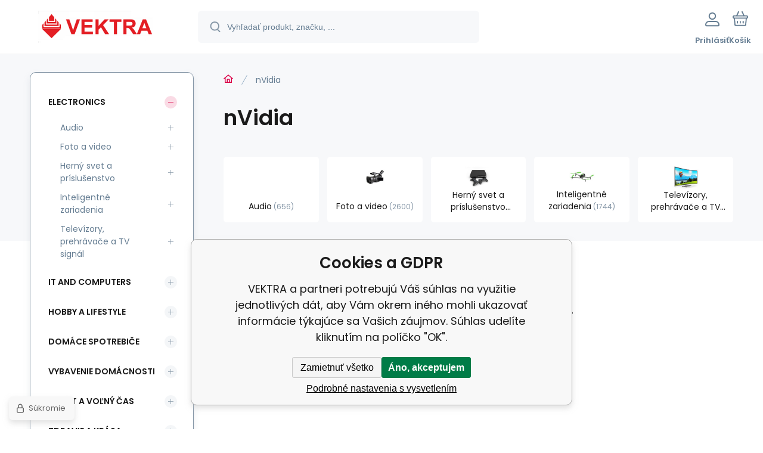

--- FILE ---
content_type: text/html; charset=utf-8
request_url: https://shop-it.vektra.sk/nvidia/
body_size: 7918
content:
<!DOCTYPE html><html lang="sk"><head prefix="og: http://ogp.me/ns# fb: http://ogp.me/ns/fb#"><meta name="author" content="VEKTRA" data-binargon="{&quot;fce&quot;:&quot;3&quot;, &quot;id&quot;:&quot;270&quot;, &quot;menaId&quot;:&quot;1&quot;, &quot;menaName&quot;:&quot;EUR&quot;, &quot;languageCode&quot;:&quot;sk-SK&quot;, &quot;skindir&quot;:&quot;demoeshopmaxi&quot;, &quot;cmslang&quot;:&quot;1&quot;, &quot;langiso&quot;:&quot;sk&quot;, &quot;skinversion&quot;:1769603809, &quot;zemeProDoruceniISO&quot;:&quot;CZ&quot;}"><meta name="robots" content="index, follow, max-snippet:-1, max-image-preview:large"><meta http-equiv="content-type" content="text/html; charset=utf-8"><meta property="og:url" content="https://shop-it.vektra.sk/nvidia/"/><meta property="og:site_name" content="https://shop-it.vektra.sk"/><meta property="og:description" content="nVidia"/><meta property="og:title" content="nVidia"/><link rel="alternate" href="https://shop-it.vektra.sk/nvidia/" hreflang="sk-SK" /><meta name="description" content="nVidia">
<meta name="keywords" content="nVidia">
<meta name="audience" content="all">
<link rel="canonical" href="https://shop-it.vektra.sk/nvidia/?page="><link rel="alternate" href="https://shop-it.vektra.sk/publicdoc/rss_atom.xml" type="application/atom+xml" title="VEKTRA (https://shop-it.vektra.sk)" ><link rel="shortcut icon" href="https://shop-it.vektra.sk/favicon.ico" type="image/x-icon">
			<meta name="viewport" content="width=device-width,initial-scale=1"><script data-binargon="binargonConfigMaxi">
		var binargonConfigMaxi = {
			"colorPrimary":"rgba(219,0,70,1)",
			"enableCurrency":0,
			"treeOpenLevelLimit": 0,
			"glideJsType": "carousel",
		}
	</script><link href="/skin/demoeshopmaxi/fonts/poppins/_font.css" rel="stylesheet"><style>

				:root {--image-aspect-ratio: 100 / 100;}
				.image-aspect-ratio {aspect-ratio: 100 / 100;}
				
					.commonBurgerMenu__header .commonBurgerMenu__header-logo {background-image:url(https://shop-it.vektra.sk/skin/demoeshopmaxi/logo_1.png);aspect-ratio:275 / 54;max-width:100%;height:51px;width:160px;background-position:center;background-size:contain;background-repeat:no-repeat;}
					.commonBurgerMenu__header-name {display: none;}
				</style><link rel="stylesheet" href="/skin/version-1769603809/demoeshopmaxi/css-obecne.css" type="text/css"><title>nVidia - VEKTRA</title><!--commonTemplates_head--><script data-binargon="commonDatalayer_old" type="text/javascript">
		
			var dataLayer = dataLayer || [];
		
			dataLayer.push({
				"ecomm_pagetype": "other",
				"binargon": "vygenerovano pomoci IS BINARGON"
			});
			
      </script><!--EO commonTemplates_head--></head><body class="cmsBody cmsBody--fce-3 cmsBody--lang-sk" data-header="static"><div class="eshopPage"><header class="header" data-type="static"><div class="header__container container"><div class="header__content content"><div class="header__logo"><a class="logo logo--default-false logo--header" href="https://shop-it.vektra.sk/" title="VEKTRA" role="banner"><img class="logo__image" src="https://shop-it.vektra.sk/getimage.php?name=skin/demoeshopmaxi/logo_1.png&amp;maxsizex=275&amp;maxsizey=54&amp;transparency=1" alt="logo" width="275" height="54" title="VEKTRA" loading="lazy"></a></div><label class="header__search"><form class="search search--default" action="https://shop-it.vektra.sk/hladanie/" method="post" role="search" id="js-search-form"><div class="search__outerContainer" id="js-search-outer-container"><div class="search__innerContainer" id="js-search-inner-container"><input type="hidden" name="send" value="1"><input type="hidden" name="listpos" value="0"><img class="search__icon" src="https://i.binargon.cz/demoeshopmaxi/search.svg" width="18" height="18" alt="search" loading="lazy"><input class="search__input exclude js-cWhisperer" type="text" name="as_search" placeholder="Vyhľadať produkt, značku, ..." autocomplete="off" id="js-search-input"><button class="search__button button-primary" type="submit">Hľadať</button></div></div></form></label><div class="header__contact"><div class="contact"><div class="contact__phone"><a class="phone" href="tel:+421905622725">+421905622725</a></div><div class="contact__email"><span class="contact__email-value"><a class="email" href="mailto:vektra@vektra.sk">vektra@vektra.sk</a></span></div></div></div><div class="header__control"><div class="control no-select"><div class="control__item control__item--search js-cWhisperer"><div class="control__item-icon"><img src="https://i.binargon.cz/demoeshopmaxi/search_thin.svg" width="21" height="21" alt="search" loading="lazy"></div><div class="control__item-title">Hľadať</div></div><div class="control__item control__item--account control__item--active-false" onclick="document.querySelector('.js-common-popup[data-id=commonUserDialog]').classList.add('commonPopUp--visible')"><div class="control__item-icon"><img class="control__item-image" src="https://i.binargon.cz/demoeshopmaxi/rgba(101,125,146,1)/user.svg" width="24" height="25" alt="user" loading="lazy"></div><div class="control__item-title">Prihlásiť</div></div><a class="control__item control__item--cart js-cart" href="https://shop-it.vektra.sk/pokladna-sk/?wtemp_krok=1" title="Košík" rel="nofollow"><div class="control__item-icon"><img class="control__item-image" src="https://i.binargon.cz/demoeshopmaxi/rgba(101,125,146,1)/cart.svg" width="26" height="26" alt="cart" loading="lazy"></div><div class="control__item-title" data-mobile="Košík">Košík</div></a></div></div><div class="header__menu"><div class="commonBurger" data-commonBurger='{ "comparsion":0, "language":[{"id":1,"zkratka":"sk","selected":true}], "currency":[{"id":1,"zkratka":"EUR","selected":true}], "favorites":{"count":0}, "comparison":{"count":0}, "warrantyClaim":true, "contacts":{ "phone":"+421905622725", "mobil":"+421905622725", "mail":"vektra@vektra.sk" }, "prihlasen":false }'><div class="commonBurger__icon"></div><div class="commonBurger__iconDescription">menu</div></div></div></div></div></header><div class="fce2-3"><div class="fce2-3__grid grid-container grid-container--columns-2 grid-container--rows-2"><div class="fce2-3__grid-background grid-container-background grid-container-background--top"></div><div class="fce2-3__grid-top grid-container-top"><nav class="commonBreadcrumb"><a class="commonBreadcrumb__item commonBreadcrumb__item--first" href="https://shop-it.vektra.sk" title="VEKTRA"><span class="commonBreadcrumb__textHP"></span></a><span class="commonBreadcrumb__item commonBreadcrumb__item--last" title="nVidia">nVidia</span></nav><h1 class="fce2-3__name js-category-name">nVidia</h1><div class="fce2-3__info"><div class="js-category-description"></div></div><nav class="commonSubcategories"><a href="https://shop-it.vektra.sk/electronics/audio/" title="Audio" class="commonSubcategories__item"><img class="commonSubcategories__image" src="https://shop-it.vektra.sk/imgcache/4/0/publicdoc-edsystem-120_90_90_0.jpg" width="90" height="90" alt="Audio" title="Audio" loading="lazy"><div class="commonSubcategories__text"><span class="commonSubcategories__name">Audio</span><span class="commonSubcategories__count">656</span></div></a><a href="https://shop-it.vektra.sk/electronics/foto-a-video/" title="Foto a video" class="commonSubcategories__item"><img class="commonSubcategories__image" src="https://shop-it.vektra.sk/imgcache/a/1/publicdoc-edsystem-1_90_90_97594.jpg" width="90" height="90" alt="Foto a video" title="Foto a video" loading="lazy"><div class="commonSubcategories__text"><span class="commonSubcategories__name">Foto a video</span><span class="commonSubcategories__count">2600</span></div></a><a href="https://shop-it.vektra.sk/electronics/herny-svet-a-prislusenstvo/" title="Herný svet a príslušenstvo" class="commonSubcategories__item"><img class="commonSubcategories__image" src="https://shop-it.vektra.sk/imgcache/1/9/publicdoc-edsystem-17_90_90_75150.jpg" width="90" height="90" alt="Herný svet a príslušenstvo" title="Herný svet a príslušenstvo" loading="lazy"><div class="commonSubcategories__text"><span class="commonSubcategories__name">Herný svet a príslušenstvo</span><span class="commonSubcategories__count">10732</span></div></a><a href="https://shop-it.vektra.sk/electronics/inteligentne-zariadenia/" title="Inteligentné zariadenia" class="commonSubcategories__item"><img class="commonSubcategories__image" src="https://shop-it.vektra.sk/imgcache/f/f/publicdoc-edsystem-25_90_90_57455.jpg" width="90" height="90" alt="Inteligentné zariadenia" title="Inteligentné zariadenia" loading="lazy"><div class="commonSubcategories__text"><span class="commonSubcategories__name">Inteligentné zariadenia</span><span class="commonSubcategories__count">1744</span></div></a><a href="https://shop-it.vektra.sk/electronics/televizory-prehravace-a-tv-signal/" title="Televízory, prehrávače a TV signál" class="commonSubcategories__item"><img class="commonSubcategories__image" src="https://shop-it.vektra.sk/imgcache/e/8/publicdoc-edsystem-60_90_90_226565.jpg" width="90" height="90" alt="Televízory, prehrávače a TV signál" title="Televízory, prehrávače a TV signál" loading="lazy"><div class="commonSubcategories__text"><span class="commonSubcategories__name">Televízory, prehrávače a TV signál</span><span class="commonSubcategories__count">584</span></div></a></nav></div><div class="fce2-3__grid-bottom grid-container-bottom"><main class="fce2-3__main"><div class="js-catalog-control"></div><div class="js-more-filters"><div class="moreFilters"></div></div><div class="js-c-cancel-filter" id="js-c-cancel-filter"></div><div class="commonNoProducts"><div class="commonNoProducts__explanation commonNoProducts__explanation--empty"><span class="commonNoProducts__explanation-title">Kategória neobsahuje žiadne produkty.</span></div><div class="commonNoProducts__contact"><span class="commonNoProducts__contact-item commonNoProducts__contact-item--email"><span class="commonNoProducts__contact-title">E-mail:</span> <a class="commonNoProducts__contact-link" href="mailto:vektra@vektra.sk">vektra@vektra.sk</a></span><span class="commonNoProducts__contact-item commonNoProducts__contact-item--phone"><span class="commonNoProducts__contact-title">Telefon:</span> <a class="commonNoProducts__contact-link" href="tel:+421905622725">+421905622725</a></span></div></div><div class="fce2-3__loadMore js-products-more"></div><div class="fce2-3__pageControl"><section class="js-listcontrol"></section></div></main></div><aside class="fce3__grid-side grid-container-side"><nav class="commonTree" role="navigation" aria-label="Menu" data-test="1"><ul class="commonTree__list commonTree__list--level-1" data-level="1" data-test="1"><li class="commonTree__row commonTree__row--level-1 commonTree__row--open commonTree__row--selected commonTree__row--hasChildren" data-level="1"><a class="commonTree__link commonTree__link--open commonTree__link--selected" title="Electronics" href="https://shop-it.vektra.sk/electronics/">Electronics</a><span class="commonTree__toggle commonTree__toggle--open commonTree__toggle--level-1" data-id="-2147483648" data-level="1"></span><ul class="commonTree__list commonTree__list--level-2" data-level="2" data-test="1"><li class="commonTree__row commonTree__row--level-2 commonTree__row--hasChildren" data-level="2"><a class="commonTree__link" title="Audio" href="https://shop-it.vektra.sk/electronics/audio/">Audio</a><span class="commonTree__toggle commonTree__toggle--closed commonTree__toggle--level-2" data-id="636" data-level="2"></span></li><li class="commonTree__row commonTree__row--level-2 commonTree__row--hasChildren" data-level="2"><a class="commonTree__link" title="Foto a video" href="https://shop-it.vektra.sk/electronics/foto-a-video/">Foto a video</a><span class="commonTree__toggle commonTree__toggle--closed commonTree__toggle--level-2" data-id="12" data-level="2"></span></li><li class="commonTree__row commonTree__row--level-2 commonTree__row--hasChildren" data-level="2"><a class="commonTree__link" title="Herný svet a príslušenstvo" href="https://shop-it.vektra.sk/electronics/herny-svet-a-prislusenstvo/">Herný svet a príslušenstvo</a><span class="commonTree__toggle commonTree__toggle--closed commonTree__toggle--level-2" data-id="39" data-level="2"></span></li><li class="commonTree__row commonTree__row--level-2 commonTree__row--hasChildren" data-level="2"><a class="commonTree__link" title="Inteligentné zariadenia" href="https://shop-it.vektra.sk/electronics/inteligentne-zariadenia/">Inteligentné zariadenia</a><span class="commonTree__toggle commonTree__toggle--closed commonTree__toggle--level-2" data-id="209" data-level="2"></span></li><li class="commonTree__row commonTree__row--level-2 commonTree__row--hasChildren" data-level="2"><a class="commonTree__link" title="Televízory, prehrávače a TV signál" href="https://shop-it.vektra.sk/electronics/televizory-prehravace-a-tv-signal/">Televízory, prehrávače a TV signál</a><span class="commonTree__toggle commonTree__toggle--closed commonTree__toggle--level-2" data-id="600" data-level="2"></span></li></ul></li><li class="commonTree__row commonTree__row--level-1 commonTree__row--hasChildren" data-level="1"><a class="commonTree__link" title="IT and Computers" href="https://shop-it.vektra.sk/it-and-computers/">IT and Computers</a><span class="commonTree__toggle commonTree__toggle--closed commonTree__toggle--level-1" data-id="-2147483647" data-level="1"></span></li><li class="commonTree__row commonTree__row--level-1 commonTree__row--hasChildren" data-level="1"><a class="commonTree__link" title="Hobby a lifestyle" href="https://shop-it.vektra.sk/hobby-a-lifestyle/">Hobby a lifestyle</a><span class="commonTree__toggle commonTree__toggle--closed commonTree__toggle--level-1" data-id="-2147483646" data-level="1"></span></li><li class="commonTree__row commonTree__row--level-1 commonTree__row--hasChildren" data-level="1"><a class="commonTree__link" title="Domáce spotrebiče" href="https://shop-it.vektra.sk/domace-spotrebice/">Domáce spotrebiče</a><span class="commonTree__toggle commonTree__toggle--closed commonTree__toggle--level-1" data-id="-2147483645" data-level="1"></span></li><li class="commonTree__row commonTree__row--level-1 commonTree__row--hasChildren" data-level="1"><a class="commonTree__link" title="Vybavenie domácnosti" href="https://shop-it.vektra.sk/vybavenie-domacnosti/">Vybavenie domácnosti</a><span class="commonTree__toggle commonTree__toggle--closed commonTree__toggle--level-1" data-id="-2147483644" data-level="1"></span></li><li class="commonTree__row commonTree__row--level-1 commonTree__row--hasChildren" data-level="1"><a class="commonTree__link" title="Šport a voľný čas" href="https://shop-it.vektra.sk/monitory-komercni-panely/">Šport a voľný čas</a><span class="commonTree__toggle commonTree__toggle--closed commonTree__toggle--level-1" data-id="-2147483643" data-level="1"></span></li><li class="commonTree__row commonTree__row--level-1 commonTree__row--hasChildren" data-level="1"><a class="commonTree__link" title="Zdravie a krása" href="https://shop-it.vektra.sk/zdravie-a-krasa/">Zdravie a krása</a><span class="commonTree__toggle commonTree__toggle--closed commonTree__toggle--level-1" data-id="-2147483642" data-level="1"></span></li><li class="commonTree__row commonTree__row--level-1" data-level="1"><a class="commonTree__link" title="ATMOS" href="https://shop-it.vektra.sk/atmos/">ATMOS</a></li><li class="commonTree__row commonTree__row--level-1" data-level="1"><a class="commonTree__link" title="Beretta" href="https://shop-it.vektra.sk/beretta/">Beretta</a></li><li class="commonTree__row commonTree__row--level-1" data-level="1"><a class="commonTree__link" title="SERVIS" href="https://shop-it.vektra.sk/servis/">SERVIS</a></li><li class="commonTree__row commonTree__row--level-1" data-level="1"><a class="commonTree__link" title="INŠTALÁCIE" href="https://shop-it.vektra.sk/instalacie/">INŠTALÁCIE</a></li><li class="commonTree__row commonTree__row--level-1" data-level="1"><a class="commonTree__link" title="Zelená domácnostiam" href="https://shop-it.vektra.sk/zelena-domacnostiam/">Zelená domácnostiam</a></li></ul></nav><section class="filters" id="js-filters"><div class="filters__title">Filtrovať produkty</div><div class="filters__container" id="js-filters-container"><div class="filters__default js-filters"><script data-binargon="common_filter">var commonFilterRange=commonFilterRange||[];</script><form id="id_commonFilterParametru__1" action="https://shop-it.vektra.sk/nvidia/" method="post" class="commonFilterParametru commonFilterParametru_default" data-ajaxkatalog="filter"><input type="hidden" name="activateFilter2" value="1"><input type="hidden" name="justActivatedFilter" value="1"><input type="hidden" name="filterAreaCleaner[]" value=""><input type="hidden" name="filterAreaCleaner[]" value="stav"><input type="hidden" name="filterAreaCleaner[]" value="vyrobce"><input type="hidden" name="filterAreaCleaner[]" value=""></form></div></div><div id="js-filters-cancel"></div></section><div class="latestNews"><div class="latestNews__title">Novinky</div><div class="latestNews__items"><a class="latestNews__item" href="https://shop-it.vektra.sk/instalacia-spustenie-nastavenie-servis/"><div class="latestNews__item-name">Inštalácia, spustenie, nastavenie, servis</div><div class="latestNews__item-text">ATMOS  -  Beretta                   V</div></a><a class="latestNews__item" href="https://shop-it.vektra.sk/upgradujte-este-dnes-na-windows-11/"><div class="latestNews__item-name">Upgradujte ešte dnes na Windows 11</div><div class="latestNews__item-text">Minimálne požiadavky na upgrade z Windowsu 10 na 1</div></a></div><a class="latestNews__more" href="https://shop-it.vektra.sk/novinky/"><div class="latestNews__more-plus"><img class="latestNews__more-icon" src="https://i.binargon.cz/demoeshopmaxi/rgb(255,255,255)/plus.svg" width="9" height="9" alt="+" loading="lazy"></div><div class="latestNews__more-text">Ďalšie novinky</div></a></div></aside></div></div><template data-binargon="cFilterDialog">{ "url":"https:\/\/shop-it.vektra.sk\/nvidia\/", "categoryName":"nVidia", "numberOfProducts":0, "hidden":[{ "name":"activateFilter2", "value":"1" },{ "name":"justActivatedFilter", "value":"1" } ], "filtry":[{ "active":false ,"activeCount":0 ,"count":0 ,"id":"" ,"systemId":"stav" ,"name":"multistav[]" ,"name2":"" ,"type":"checkbox-multiple" ,"label":"Stav" ,"values":[] },{ "active":false ,"activeCount":0 ,"count":0 ,"id":"" ,"systemId":"vyrobce" ,"name":"vyrobce[]" ,"name2":"" ,"type":"checkbox-multiple" ,"label":"Výrobca" ,"values":[] },{ "active":false ,"activeCount":0 ,"count":1781 ,"id":"" ,"systemId":"skladem" ,"name":"stockonly" ,"name2":"" ,"type":"checkbox" ,"label":"Skladom" ,"value":"1" ,"description":"Vypíše pouze produkty skladem" }], "neaktivniFiltry":[] }</template><div class="container"><div class="content"><div class="distinctArea"><div class="newsletter"><div class="newsletter__title"><div class="newsletter__percent">%</div>Akčné ponuky na váš e-mail</div><form class="newsletter__form" action="https://shop-it.vektra.sk/nvidia/" method="post"><input type="email" class="newsletter__input exclude" name="enov" placeholder="Váš e-mail" pattern="^\s*[^@\s]+@(\w+(-\w+)*\.)+[a-zA-Z]{2,63}\s*$" title="Zadajte platný e-mail" required="1"><button class="newsletter__button button-grey" data-mobile="OK">Prihlásiť</button><input data-binargon="commonReCaptcha" type="hidden" autocomplete="off" name="recaptchaResponse" id="recaptchaResponse" class="js-commonReCaptcha-response"><div style="display: none;"><input type="hidden" name="enewscaptcha" id="enewscaptcha" value="1"></div></form></div><div class="distinctArea__contact"><div class="distinctArea__contact-item"><img class="distinctArea__contact-image" src="https://i.binargon.cz/demoeshopmaxi/phone.svg" width="36" height="36" alt="phone" loading="lazy"><div class="distinctArea__contact-title">Zavolajte nám</div><div class="distinctArea__contact-value"><a class="phone phone--newsletter" href="tel:+421905622725">+421905622725</a></div></div><div class="distinctArea__contact-item"><img class="distinctArea__contact-image" src="https://i.binargon.cz/demoeshopmaxi/chat.svg" width="36" height="36" alt="chat" loading="lazy"><div class="distinctArea__contact-title">Alebo nám napíšte na</div><div class="distinctArea__contact-value"><a class="email email--newsletter" href="mailto:vektra@vektra.sk">vektra@vektra.sk</a></div></div></div></div></div></div><footer class="footer"><div class="footer__container container"><div class="footer__content content"><div xmlns:php="http://php.net/xsl" xmlns:exsl="http://exslt.org/common" class="footer__top"><div class="footer__column footer__column-address"><div class="footerHeading"><div class="footerHeading__toggle" onclick="this.parentElement.classList.toggle('active');"></div><span class="footerHeading__text" data-mobile="Kontakt">VEKTRA spol.s r.o.</span></div><address class="address"><div class="address__row address__row--street">Námestie slobody 8</div><div class="address__row address__row--city">034 01 Ružomberok</div><div class="address__row address__row--country">Slovenská Republika</div><div class="address__row address__row--ico">ič:
                 31591892</div><div class="address__row address__row--dic">dič:
                    2020439377</div></address></div><div class="footer__column footer__column-purchase"><div class="footerHeading"><div class="footerHeading__toggle" onclick="this.parentElement.classList.toggle('active');"></div><span class="footerHeading__text">Všetko o nákupe</span></div><ul class="footerTextpages footerTextpages--default js-footerTextpages"><li class="footerTextpages__item footerTextpages__item--TXTOBCH"><a href="https://shop-it.vektra.sk/publicdoc/vektra-shop-itobchodnepodmienky2022-1.pdf" title="Obchodné podmienky shop-it VEKTRA" class="footerTextpages__link ">Obchodné podmienky shop-it VEKTRA</a></li><li class="footerTextpages__item"><a href="https://shop-it.vektra.sk/gdpr-zasady-spracovania-a-ochrany-osobnych-udajov/" title="GDPR - Zásady spracovania a ochrany osobných údajov" class="footerTextpages__link ">GDPR - Zásady spracovania a ochrany osobných údajov</a></li></ul></div><div class="footer__column footer__column-other"><div class="footerHeading"><div class="footerHeading__toggle" onclick="this.parentElement.classList.toggle('active');"></div><span class="footerHeading__text">Ďalšie informácie</span></div><ul class="footerTextpages footerTextpages--default js-footerTextpages"><li class="footerTextpages__item"><a href="https://shop-it.vektra.sk/servis-atmos-beretta/" title="Servis ATMOS - Beretta" class="footerTextpages__link ">Servis ATMOS - Beretta</a></li><li class="footerTextpages__item"><a href="https://shop-it.vektra.sk/dotacie-na-instalaciu-oze/" title="Dotácie na inštaláciu OZE" class="footerTextpages__link ">Dotácie na inštaláciu OZE</a></li><li class="footerTextpages__item"><a href="https://shop-it.vektra.sk/atmos-kombinovane-kotle-na-splynovanie-dreva-alebo-uhlia-s-horakom-na-pelety/" title="ATMOS kombinované kotle na splyňovanie dreva alebo uhlia s horákom na pelety" class="footerTextpages__link ">ATMOS kombinované kotle na splyňovanie dreva alebo uhlia s horákom na pelety</a></li><li class="footerTextpages__item footerTextpages__item--warrantyClaim"><a href="https://shop-it.vektra.sk/reklamacie/" title="Reklamacia" class="footerTextpages__link ">Reklamacia</a></li></ul></div><div class="footer__column footer__column-follow"><div class="footerHeading"><div class="footerHeading__toggle" onclick="this.parentElement.classList.toggle('active');"></div><span class="footerHeading__text">Sledujte nás</span></div><section class="social"><a class="socialItem socialItem--facebook" href="https://www.facebook.com/vektraSK" title="Facebook" target="_blank"><div class="socialItem-frame"><img class="socialItem-icon" src="https://i.binargon.cz/demoeshopmaxi/rgba(255,255,255,1)/facebook.svg" width="16" height="16" alt="Facebook" loading="lazy"></div><div class="socialItem-title">Facebook</div></a><a class="socialItem socialItem--instagram" href="https://www.instagram.com/petertruchanvektra/" title="Instagram" target="_blank"><div class="socialItem-frame"><img class="socialItem-icon" src="https://i.binargon.cz/demoeshopmaxi/rgba(255,255,255,1)/instagram.svg" width="16" height="16" alt="Instagram" loading="lazy"></div><div class="socialItem-title">Instagram</div></a></section></div></div>
<div class="footer__middle"><div class="partners"><div class="partners__item"><img src="https://i.binargon.cz/logo/packeta_23.svg" width="108" height="30" loading="lazy" alt="Packeta"></div><div class="partners__item"><img src="https://i.binargon.cz/logo/gls_23.svg" width="65" height="30" loading="lazy" alt="GLS"></div><div class="partners__item"><img src="https://i.binargon.cz/logo/dpd.svg" width="71" height="30" loading="lazy" alt="DPD"></div><div class="partners__item"><div class="cGoogleReviewsBadge" style="display:inline-block; width:165px; height:54px; border: 1px none rgb(245, 245, 245);"><script data-binargon="cGoogleReviewsBadge (external script)" src="https://apis.google.com/js/platform.js?onload=renderBadge" async="" defer></script><script data-binargon="cGoogleReviewsBadge (inline script)">
			  window.renderBadge = function(){
					window.gapi.load('ratingbadge',function(){
						window.gapi.ratingbadge.render(
							document.querySelector(".cGoogleReviewsBadge"),
							{
								"merchant_id":5.354578357e+09,
								"position":"INLINE"
							}
						);
					});
				}
			</script></div></div></div></div><div class="footer__bottom"><div class="footer__copyright"><div class="copyright"><div class="copyright__logo"><a class="logo logo--default-false logo--footer" href="https://shop-it.vektra.sk/" title="VEKTRA" role="banner"><img class="logo__image" src="https://shop-it.vektra.sk/getimage.php?name=skin/demoeshopmaxi/logo_1.png&amp;maxsizex=275&amp;maxsizey=54&amp;transparency=1" alt="logo" width="275" height="54" title="VEKTRA" loading="lazy"></a></div><div class="copyright__text">© 2026 VEKTRA | <a class="" href="https://shop-it.vektra.sk/sitemap-sk/" title="Mapa stránok">Mapa stránok</a></div></div></div><div class="footer__payments"></div><div class="footer__binargon"><section class="binargon"><span><a target="_blank" href="https://www.binargon.cz/eshop/" title="ecommerce solutions">Ecommerce solutions</a> <a target="_blank" title="ecommerce solutions" href="https://www.binargon.cz/">BINARGON.cz</a></span></section></div></div><div class="footer__recaptcha"><div class="recaptcha" id="binargonRecaptchaBadge"></div><script type="text/javascript" src="/admin/js/binargon.recaptchaBadge.js" async="true" defer></script></div></div></div></footer></div><a class="scrollToTop" id="js-scrollToTop" onclick="document.querySelector('html').scrollIntoView({behavior:'smooth'});"><img class="scrollToTop__icon" src="https://i.binargon.cz/demoeshopmaxi/arrow_left.svg" width="15" height="15" alt="" loading="lazy"></a><script>
            document.addEventListener('scroll', event => {
                circleButton = document.getElementById('js-scrollToTop');

                if (window.scrollY > 100)
                    circleButton.classList.add('visible');
                else
                    circleButton.classList.remove('visible')
            });
        </script><script type="text/javascript" defer src="/admin/js/index.php?load=binargon.cHeaderMenuClass,binargon.commonBurgerMenu,binargon.commonTree,binargon.cCmsTreeClass,binargon.variantsClass,glide,binargon.cWhispererClass,binargon.cDeliveryClass,binargon.toCart,binargon.commonFilterRange,binargon.ajaxkatalog,binargon.cFilterDialogClass,binargon.cProductsSortExplanation,binargon.cParamDescriptionClass"></script><script type="text/javascript" src="https://shop-it.vektra.sk/version-1769603796/indexjs_3_1_demoeshopmaxi.js" defer></script><!--commonTemplates (začátek)--><template data-binargon="commonPrivacyContainerStart (fb_facebook_pixel)" data-commonPrivacy="78"><script data-binargon="fb_facebook_pixel" defer>
			!function(f,b,e,v,n,t,s){if(f.fbq)return;n=f.fbq=function(){n.callMethod?
			n.callMethod.apply(n,arguments):n.queue.push(arguments)};if(!f._fbq)f._fbq=n;
			n.push=n;n.loaded=!0;n.version="2.0";n.queue=[];t=b.createElement(e);t.async=!0;
			t.src=v;s=b.getElementsByTagName(e)[0];s.parentNode.insertBefore(t,s)}(window,
			document,"script","//connect.facebook.net/en_US/fbevents.js");

			
			fbq("init", "DXCXC");
			fbq("track", "PageView");


			
			fbq("track", "ViewContent", {
				"content_name": "nVidia","content_category": "nVidia"
			});

			</script></template><script data-binargon="common_json-ld (breadcrumb)" type="application/ld+json">{"@context":"http://schema.org","@type":"BreadcrumbList","itemListElement": [{"@type":"ListItem","position": 1,"item":{"@id":"https:\/\/shop-it.vektra.sk","name":"VEKTRA","image":""}},{"@type":"ListItem","position": 2,"item":{"@id":"https:\/\/shop-it.vektra.sk\/nvidia\/","name":"nVidia","image":""}}]}</script><link data-binargon="commonPrivacy (css)" href="/version-1768899655/libs/commonCss/commonPrivacy.css" rel="stylesheet" type="text/css" media="screen"><link data-binargon="commonPrivacy (preload)" href="/version-1769603809/admin/js/binargon.commonPrivacy.js" rel="preload" as="script"><template data-binargon="commonPrivacy (template)" class="js-commonPrivacy-scriptTemplate"><script data-binargon="commonPrivacy (data)">
				window.commonPrivacyDataLayer = window.commonPrivacyDataLayer || [];
        window.commonPrivacyPush = window.commonPrivacyPush || function(){window.commonPrivacyDataLayer.push(arguments);}
        window.commonPrivacyPush("souhlasy",[{"id":"78","systemId":"fb_facebook_pixel"},{"id":"101","systemId":"common_googleZakaznickeRecenze"}]);
        window.commonPrivacyPush("minimizedType",0);
				window.commonPrivacyPush("dataLayerVersion","1");
				window.commonPrivacyPush("dataLayerName","dataLayer");
				window.commonPrivacyPush("GTMversion",0);
      </script><script data-binargon="commonPrivacy (script)" src="/version-1769603809/admin/js/binargon.commonPrivacy.js" defer></script></template><div data-binargon="commonPrivacy" data-nosnippet="" class="commonPrivacy commonPrivacy--default commonPrivacy--bottom"><aside class="commonPrivacy__bar "><div class="commonPrivacy__header">Cookies a GDPR</div><div class="commonPrivacy__description">VEKTRA a partneri potrebujú Váš súhlas na využitie jednotlivých dát, aby Vám okrem iného mohli ukazovať informácie týkajúce sa Vašich záujmov. Súhlas udelíte kliknutím na políčko "OK".</div><div class="commonPrivacy__buttons "><button class="commonPrivacy__button commonPrivacy__button--disallowAll" type="button" onclick="window.commonPrivacyDataLayer = window.commonPrivacyDataLayer || []; window.commonPrivacyPush = window.commonPrivacyPush || function(){window.commonPrivacyDataLayer.push(arguments);}; document.querySelectorAll('.js-commonPrivacy-scriptTemplate').forEach(template=&gt;{template.replaceWith(template.content)}); window.commonPrivacyPush('denyAll');">Zamietnuť všetko</button><button class="commonPrivacy__button commonPrivacy__button--allowAll" type="button" onclick="window.commonPrivacyDataLayer = window.commonPrivacyDataLayer || []; window.commonPrivacyPush = window.commonPrivacyPush || function(){window.commonPrivacyDataLayer.push(arguments);}; document.querySelectorAll('.js-commonPrivacy-scriptTemplate').forEach(template=&gt;{template.replaceWith(template.content)}); window.commonPrivacyPush('grantAll');">Áno, akceptujem</button><button class="commonPrivacy__button commonPrivacy__button--options" type="button" onclick="window.commonPrivacyDataLayer = window.commonPrivacyDataLayer || []; window.commonPrivacyPush = window.commonPrivacyPush || function(){window.commonPrivacyDataLayer.push(arguments);}; document.querySelectorAll('.js-commonPrivacy-scriptTemplate').forEach(template=&gt;{template.replaceWith(template.content)}); window.commonPrivacyPush('showDetailed');">Podrobné nastavenia s vysvetlením</button></div></aside><aside onclick="window.commonPrivacyDataLayer = window.commonPrivacyDataLayer || []; window.commonPrivacyPush = window.commonPrivacyPush || function(){window.commonPrivacyDataLayer.push(arguments);}; document.querySelectorAll('.js-commonPrivacy-scriptTemplate').forEach(template=&gt;{template.replaceWith(template.content)}); window.commonPrivacyPush('showDefault');" class="commonPrivacy__badge"><img class="commonPrivacy__badgeIcon" src="https://i.binargon.cz/commonPrivacy/rgba(100,100,100,1)/privacy.svg" alt=""><div class="commonPrivacy__badgeText">Súkromie</div></aside></div><!--commonTemplates (konec)--><div class="commonPopUp commonPopUp--id-commonInternationalMenu js-common-popup" data-id="commonInternationalMenu"><div class="commonPopUp__overlay js-common-popup-overlay" data-id="commonInternationalMenu" onclick="this.parentElement.classList.remove('commonPopUp--visible')"></div><div class="commonPopUp__close js-common-popup-close" data-id="commonInternationalMenu" onclick="this.parentElement.classList.remove('commonPopUp--visible')"></div><div class="commonPopUp__content"></div></div><div class="commonPopUp commonPopUp--id-commonUserDialog js-common-popup" data-id="commonUserDialog"><div class="commonPopUp__overlay js-common-popup-overlay" data-id="commonUserDialog" onclick="this.parentElement.classList.remove('commonPopUp--visible')"></div><div class="commonPopUp__close js-common-popup-close" data-id="commonUserDialog" onclick="this.parentElement.classList.remove('commonPopUp--visible')"></div><div class="commonPopUp__content"><div class="commonUserDialog commonUserDialog--common-popup-true" id="commonUserDialog"><div class="commonUserDialog__loginForm"><div class="commonUserDialog__loginForm__title">Prihlásenie</div><form method="post" action="https://shop-it.vektra.sk/nvidia/" class="commonUserDialog__loginForm__form"><input type="hidden" name="loging" value="1"><div class="commonUserDialog__loginForm__row"><label class="commonUserDialog__loginForm__label commonUserDialog__loginForm__label--name">Užívateľské meno:</label><input class="commonUserDialog__loginForm__input commonUserDialog__loginForm__input--name input" type="text" name="log_new" value="" autocomplete="username"></div><div class="commonUserDialog__loginForm__row"><label class="commonUserDialog__loginForm__label commonUserDialog__loginForm__label--password">Heslo:</label><input class="commonUserDialog__loginForm__input commonUserDialog__loginForm__input--password input" type="password" name="pass_new" value="" autocomplete="current-password"></div><div class="commonUserDialog__loginForm__row commonUserDialog__loginForm__row--buttonsWrap"><a class="commonUserDialog__loginForm__forgottenHref" href="https://shop-it.vektra.sk/prihlasenie/">zabudnuté heslo</a><button class="commonUserDialog__loginForm__button button" type="submit">Prihlásiť</button></div><div class="commonUserDialog__loginForm__row commonUserDialog__loginForm__row--facebook"></div><div class="commonUserDialog__loginForm__row commonUserDialog__loginForm__row--register"><span class="commonUserDialog__loginForm__registrationDesc">Nemáte ešte účet?<a class="commonUserDialog__loginForm__registrationHref" href="https://shop-it.vektra.sk/registracia/">Zaregistrujte sa</a><span class="commonUserDialog__loginForm__registrationDot">.</span></span></div></form></div></div></div></div></body></html>


--- FILE ---
content_type: text/html; charset=utf-8
request_url: https://www.google.com/recaptcha/api2/anchor?ar=1&k=6LdxOO4jAAAAAAYRdA2u0OPZLHPuyyYuhJBLBREK&co=aHR0cHM6Ly9zaG9wLWl0LnZla3RyYS5zazo0NDM.&hl=en&v=N67nZn4AqZkNcbeMu4prBgzg&size=invisible&anchor-ms=20000&execute-ms=30000&cb=ykwzioqw5vb2
body_size: 48716
content:
<!DOCTYPE HTML><html dir="ltr" lang="en"><head><meta http-equiv="Content-Type" content="text/html; charset=UTF-8">
<meta http-equiv="X-UA-Compatible" content="IE=edge">
<title>reCAPTCHA</title>
<style type="text/css">
/* cyrillic-ext */
@font-face {
  font-family: 'Roboto';
  font-style: normal;
  font-weight: 400;
  font-stretch: 100%;
  src: url(//fonts.gstatic.com/s/roboto/v48/KFO7CnqEu92Fr1ME7kSn66aGLdTylUAMa3GUBHMdazTgWw.woff2) format('woff2');
  unicode-range: U+0460-052F, U+1C80-1C8A, U+20B4, U+2DE0-2DFF, U+A640-A69F, U+FE2E-FE2F;
}
/* cyrillic */
@font-face {
  font-family: 'Roboto';
  font-style: normal;
  font-weight: 400;
  font-stretch: 100%;
  src: url(//fonts.gstatic.com/s/roboto/v48/KFO7CnqEu92Fr1ME7kSn66aGLdTylUAMa3iUBHMdazTgWw.woff2) format('woff2');
  unicode-range: U+0301, U+0400-045F, U+0490-0491, U+04B0-04B1, U+2116;
}
/* greek-ext */
@font-face {
  font-family: 'Roboto';
  font-style: normal;
  font-weight: 400;
  font-stretch: 100%;
  src: url(//fonts.gstatic.com/s/roboto/v48/KFO7CnqEu92Fr1ME7kSn66aGLdTylUAMa3CUBHMdazTgWw.woff2) format('woff2');
  unicode-range: U+1F00-1FFF;
}
/* greek */
@font-face {
  font-family: 'Roboto';
  font-style: normal;
  font-weight: 400;
  font-stretch: 100%;
  src: url(//fonts.gstatic.com/s/roboto/v48/KFO7CnqEu92Fr1ME7kSn66aGLdTylUAMa3-UBHMdazTgWw.woff2) format('woff2');
  unicode-range: U+0370-0377, U+037A-037F, U+0384-038A, U+038C, U+038E-03A1, U+03A3-03FF;
}
/* math */
@font-face {
  font-family: 'Roboto';
  font-style: normal;
  font-weight: 400;
  font-stretch: 100%;
  src: url(//fonts.gstatic.com/s/roboto/v48/KFO7CnqEu92Fr1ME7kSn66aGLdTylUAMawCUBHMdazTgWw.woff2) format('woff2');
  unicode-range: U+0302-0303, U+0305, U+0307-0308, U+0310, U+0312, U+0315, U+031A, U+0326-0327, U+032C, U+032F-0330, U+0332-0333, U+0338, U+033A, U+0346, U+034D, U+0391-03A1, U+03A3-03A9, U+03B1-03C9, U+03D1, U+03D5-03D6, U+03F0-03F1, U+03F4-03F5, U+2016-2017, U+2034-2038, U+203C, U+2040, U+2043, U+2047, U+2050, U+2057, U+205F, U+2070-2071, U+2074-208E, U+2090-209C, U+20D0-20DC, U+20E1, U+20E5-20EF, U+2100-2112, U+2114-2115, U+2117-2121, U+2123-214F, U+2190, U+2192, U+2194-21AE, U+21B0-21E5, U+21F1-21F2, U+21F4-2211, U+2213-2214, U+2216-22FF, U+2308-230B, U+2310, U+2319, U+231C-2321, U+2336-237A, U+237C, U+2395, U+239B-23B7, U+23D0, U+23DC-23E1, U+2474-2475, U+25AF, U+25B3, U+25B7, U+25BD, U+25C1, U+25CA, U+25CC, U+25FB, U+266D-266F, U+27C0-27FF, U+2900-2AFF, U+2B0E-2B11, U+2B30-2B4C, U+2BFE, U+3030, U+FF5B, U+FF5D, U+1D400-1D7FF, U+1EE00-1EEFF;
}
/* symbols */
@font-face {
  font-family: 'Roboto';
  font-style: normal;
  font-weight: 400;
  font-stretch: 100%;
  src: url(//fonts.gstatic.com/s/roboto/v48/KFO7CnqEu92Fr1ME7kSn66aGLdTylUAMaxKUBHMdazTgWw.woff2) format('woff2');
  unicode-range: U+0001-000C, U+000E-001F, U+007F-009F, U+20DD-20E0, U+20E2-20E4, U+2150-218F, U+2190, U+2192, U+2194-2199, U+21AF, U+21E6-21F0, U+21F3, U+2218-2219, U+2299, U+22C4-22C6, U+2300-243F, U+2440-244A, U+2460-24FF, U+25A0-27BF, U+2800-28FF, U+2921-2922, U+2981, U+29BF, U+29EB, U+2B00-2BFF, U+4DC0-4DFF, U+FFF9-FFFB, U+10140-1018E, U+10190-1019C, U+101A0, U+101D0-101FD, U+102E0-102FB, U+10E60-10E7E, U+1D2C0-1D2D3, U+1D2E0-1D37F, U+1F000-1F0FF, U+1F100-1F1AD, U+1F1E6-1F1FF, U+1F30D-1F30F, U+1F315, U+1F31C, U+1F31E, U+1F320-1F32C, U+1F336, U+1F378, U+1F37D, U+1F382, U+1F393-1F39F, U+1F3A7-1F3A8, U+1F3AC-1F3AF, U+1F3C2, U+1F3C4-1F3C6, U+1F3CA-1F3CE, U+1F3D4-1F3E0, U+1F3ED, U+1F3F1-1F3F3, U+1F3F5-1F3F7, U+1F408, U+1F415, U+1F41F, U+1F426, U+1F43F, U+1F441-1F442, U+1F444, U+1F446-1F449, U+1F44C-1F44E, U+1F453, U+1F46A, U+1F47D, U+1F4A3, U+1F4B0, U+1F4B3, U+1F4B9, U+1F4BB, U+1F4BF, U+1F4C8-1F4CB, U+1F4D6, U+1F4DA, U+1F4DF, U+1F4E3-1F4E6, U+1F4EA-1F4ED, U+1F4F7, U+1F4F9-1F4FB, U+1F4FD-1F4FE, U+1F503, U+1F507-1F50B, U+1F50D, U+1F512-1F513, U+1F53E-1F54A, U+1F54F-1F5FA, U+1F610, U+1F650-1F67F, U+1F687, U+1F68D, U+1F691, U+1F694, U+1F698, U+1F6AD, U+1F6B2, U+1F6B9-1F6BA, U+1F6BC, U+1F6C6-1F6CF, U+1F6D3-1F6D7, U+1F6E0-1F6EA, U+1F6F0-1F6F3, U+1F6F7-1F6FC, U+1F700-1F7FF, U+1F800-1F80B, U+1F810-1F847, U+1F850-1F859, U+1F860-1F887, U+1F890-1F8AD, U+1F8B0-1F8BB, U+1F8C0-1F8C1, U+1F900-1F90B, U+1F93B, U+1F946, U+1F984, U+1F996, U+1F9E9, U+1FA00-1FA6F, U+1FA70-1FA7C, U+1FA80-1FA89, U+1FA8F-1FAC6, U+1FACE-1FADC, U+1FADF-1FAE9, U+1FAF0-1FAF8, U+1FB00-1FBFF;
}
/* vietnamese */
@font-face {
  font-family: 'Roboto';
  font-style: normal;
  font-weight: 400;
  font-stretch: 100%;
  src: url(//fonts.gstatic.com/s/roboto/v48/KFO7CnqEu92Fr1ME7kSn66aGLdTylUAMa3OUBHMdazTgWw.woff2) format('woff2');
  unicode-range: U+0102-0103, U+0110-0111, U+0128-0129, U+0168-0169, U+01A0-01A1, U+01AF-01B0, U+0300-0301, U+0303-0304, U+0308-0309, U+0323, U+0329, U+1EA0-1EF9, U+20AB;
}
/* latin-ext */
@font-face {
  font-family: 'Roboto';
  font-style: normal;
  font-weight: 400;
  font-stretch: 100%;
  src: url(//fonts.gstatic.com/s/roboto/v48/KFO7CnqEu92Fr1ME7kSn66aGLdTylUAMa3KUBHMdazTgWw.woff2) format('woff2');
  unicode-range: U+0100-02BA, U+02BD-02C5, U+02C7-02CC, U+02CE-02D7, U+02DD-02FF, U+0304, U+0308, U+0329, U+1D00-1DBF, U+1E00-1E9F, U+1EF2-1EFF, U+2020, U+20A0-20AB, U+20AD-20C0, U+2113, U+2C60-2C7F, U+A720-A7FF;
}
/* latin */
@font-face {
  font-family: 'Roboto';
  font-style: normal;
  font-weight: 400;
  font-stretch: 100%;
  src: url(//fonts.gstatic.com/s/roboto/v48/KFO7CnqEu92Fr1ME7kSn66aGLdTylUAMa3yUBHMdazQ.woff2) format('woff2');
  unicode-range: U+0000-00FF, U+0131, U+0152-0153, U+02BB-02BC, U+02C6, U+02DA, U+02DC, U+0304, U+0308, U+0329, U+2000-206F, U+20AC, U+2122, U+2191, U+2193, U+2212, U+2215, U+FEFF, U+FFFD;
}
/* cyrillic-ext */
@font-face {
  font-family: 'Roboto';
  font-style: normal;
  font-weight: 500;
  font-stretch: 100%;
  src: url(//fonts.gstatic.com/s/roboto/v48/KFO7CnqEu92Fr1ME7kSn66aGLdTylUAMa3GUBHMdazTgWw.woff2) format('woff2');
  unicode-range: U+0460-052F, U+1C80-1C8A, U+20B4, U+2DE0-2DFF, U+A640-A69F, U+FE2E-FE2F;
}
/* cyrillic */
@font-face {
  font-family: 'Roboto';
  font-style: normal;
  font-weight: 500;
  font-stretch: 100%;
  src: url(//fonts.gstatic.com/s/roboto/v48/KFO7CnqEu92Fr1ME7kSn66aGLdTylUAMa3iUBHMdazTgWw.woff2) format('woff2');
  unicode-range: U+0301, U+0400-045F, U+0490-0491, U+04B0-04B1, U+2116;
}
/* greek-ext */
@font-face {
  font-family: 'Roboto';
  font-style: normal;
  font-weight: 500;
  font-stretch: 100%;
  src: url(//fonts.gstatic.com/s/roboto/v48/KFO7CnqEu92Fr1ME7kSn66aGLdTylUAMa3CUBHMdazTgWw.woff2) format('woff2');
  unicode-range: U+1F00-1FFF;
}
/* greek */
@font-face {
  font-family: 'Roboto';
  font-style: normal;
  font-weight: 500;
  font-stretch: 100%;
  src: url(//fonts.gstatic.com/s/roboto/v48/KFO7CnqEu92Fr1ME7kSn66aGLdTylUAMa3-UBHMdazTgWw.woff2) format('woff2');
  unicode-range: U+0370-0377, U+037A-037F, U+0384-038A, U+038C, U+038E-03A1, U+03A3-03FF;
}
/* math */
@font-face {
  font-family: 'Roboto';
  font-style: normal;
  font-weight: 500;
  font-stretch: 100%;
  src: url(//fonts.gstatic.com/s/roboto/v48/KFO7CnqEu92Fr1ME7kSn66aGLdTylUAMawCUBHMdazTgWw.woff2) format('woff2');
  unicode-range: U+0302-0303, U+0305, U+0307-0308, U+0310, U+0312, U+0315, U+031A, U+0326-0327, U+032C, U+032F-0330, U+0332-0333, U+0338, U+033A, U+0346, U+034D, U+0391-03A1, U+03A3-03A9, U+03B1-03C9, U+03D1, U+03D5-03D6, U+03F0-03F1, U+03F4-03F5, U+2016-2017, U+2034-2038, U+203C, U+2040, U+2043, U+2047, U+2050, U+2057, U+205F, U+2070-2071, U+2074-208E, U+2090-209C, U+20D0-20DC, U+20E1, U+20E5-20EF, U+2100-2112, U+2114-2115, U+2117-2121, U+2123-214F, U+2190, U+2192, U+2194-21AE, U+21B0-21E5, U+21F1-21F2, U+21F4-2211, U+2213-2214, U+2216-22FF, U+2308-230B, U+2310, U+2319, U+231C-2321, U+2336-237A, U+237C, U+2395, U+239B-23B7, U+23D0, U+23DC-23E1, U+2474-2475, U+25AF, U+25B3, U+25B7, U+25BD, U+25C1, U+25CA, U+25CC, U+25FB, U+266D-266F, U+27C0-27FF, U+2900-2AFF, U+2B0E-2B11, U+2B30-2B4C, U+2BFE, U+3030, U+FF5B, U+FF5D, U+1D400-1D7FF, U+1EE00-1EEFF;
}
/* symbols */
@font-face {
  font-family: 'Roboto';
  font-style: normal;
  font-weight: 500;
  font-stretch: 100%;
  src: url(//fonts.gstatic.com/s/roboto/v48/KFO7CnqEu92Fr1ME7kSn66aGLdTylUAMaxKUBHMdazTgWw.woff2) format('woff2');
  unicode-range: U+0001-000C, U+000E-001F, U+007F-009F, U+20DD-20E0, U+20E2-20E4, U+2150-218F, U+2190, U+2192, U+2194-2199, U+21AF, U+21E6-21F0, U+21F3, U+2218-2219, U+2299, U+22C4-22C6, U+2300-243F, U+2440-244A, U+2460-24FF, U+25A0-27BF, U+2800-28FF, U+2921-2922, U+2981, U+29BF, U+29EB, U+2B00-2BFF, U+4DC0-4DFF, U+FFF9-FFFB, U+10140-1018E, U+10190-1019C, U+101A0, U+101D0-101FD, U+102E0-102FB, U+10E60-10E7E, U+1D2C0-1D2D3, U+1D2E0-1D37F, U+1F000-1F0FF, U+1F100-1F1AD, U+1F1E6-1F1FF, U+1F30D-1F30F, U+1F315, U+1F31C, U+1F31E, U+1F320-1F32C, U+1F336, U+1F378, U+1F37D, U+1F382, U+1F393-1F39F, U+1F3A7-1F3A8, U+1F3AC-1F3AF, U+1F3C2, U+1F3C4-1F3C6, U+1F3CA-1F3CE, U+1F3D4-1F3E0, U+1F3ED, U+1F3F1-1F3F3, U+1F3F5-1F3F7, U+1F408, U+1F415, U+1F41F, U+1F426, U+1F43F, U+1F441-1F442, U+1F444, U+1F446-1F449, U+1F44C-1F44E, U+1F453, U+1F46A, U+1F47D, U+1F4A3, U+1F4B0, U+1F4B3, U+1F4B9, U+1F4BB, U+1F4BF, U+1F4C8-1F4CB, U+1F4D6, U+1F4DA, U+1F4DF, U+1F4E3-1F4E6, U+1F4EA-1F4ED, U+1F4F7, U+1F4F9-1F4FB, U+1F4FD-1F4FE, U+1F503, U+1F507-1F50B, U+1F50D, U+1F512-1F513, U+1F53E-1F54A, U+1F54F-1F5FA, U+1F610, U+1F650-1F67F, U+1F687, U+1F68D, U+1F691, U+1F694, U+1F698, U+1F6AD, U+1F6B2, U+1F6B9-1F6BA, U+1F6BC, U+1F6C6-1F6CF, U+1F6D3-1F6D7, U+1F6E0-1F6EA, U+1F6F0-1F6F3, U+1F6F7-1F6FC, U+1F700-1F7FF, U+1F800-1F80B, U+1F810-1F847, U+1F850-1F859, U+1F860-1F887, U+1F890-1F8AD, U+1F8B0-1F8BB, U+1F8C0-1F8C1, U+1F900-1F90B, U+1F93B, U+1F946, U+1F984, U+1F996, U+1F9E9, U+1FA00-1FA6F, U+1FA70-1FA7C, U+1FA80-1FA89, U+1FA8F-1FAC6, U+1FACE-1FADC, U+1FADF-1FAE9, U+1FAF0-1FAF8, U+1FB00-1FBFF;
}
/* vietnamese */
@font-face {
  font-family: 'Roboto';
  font-style: normal;
  font-weight: 500;
  font-stretch: 100%;
  src: url(//fonts.gstatic.com/s/roboto/v48/KFO7CnqEu92Fr1ME7kSn66aGLdTylUAMa3OUBHMdazTgWw.woff2) format('woff2');
  unicode-range: U+0102-0103, U+0110-0111, U+0128-0129, U+0168-0169, U+01A0-01A1, U+01AF-01B0, U+0300-0301, U+0303-0304, U+0308-0309, U+0323, U+0329, U+1EA0-1EF9, U+20AB;
}
/* latin-ext */
@font-face {
  font-family: 'Roboto';
  font-style: normal;
  font-weight: 500;
  font-stretch: 100%;
  src: url(//fonts.gstatic.com/s/roboto/v48/KFO7CnqEu92Fr1ME7kSn66aGLdTylUAMa3KUBHMdazTgWw.woff2) format('woff2');
  unicode-range: U+0100-02BA, U+02BD-02C5, U+02C7-02CC, U+02CE-02D7, U+02DD-02FF, U+0304, U+0308, U+0329, U+1D00-1DBF, U+1E00-1E9F, U+1EF2-1EFF, U+2020, U+20A0-20AB, U+20AD-20C0, U+2113, U+2C60-2C7F, U+A720-A7FF;
}
/* latin */
@font-face {
  font-family: 'Roboto';
  font-style: normal;
  font-weight: 500;
  font-stretch: 100%;
  src: url(//fonts.gstatic.com/s/roboto/v48/KFO7CnqEu92Fr1ME7kSn66aGLdTylUAMa3yUBHMdazQ.woff2) format('woff2');
  unicode-range: U+0000-00FF, U+0131, U+0152-0153, U+02BB-02BC, U+02C6, U+02DA, U+02DC, U+0304, U+0308, U+0329, U+2000-206F, U+20AC, U+2122, U+2191, U+2193, U+2212, U+2215, U+FEFF, U+FFFD;
}
/* cyrillic-ext */
@font-face {
  font-family: 'Roboto';
  font-style: normal;
  font-weight: 900;
  font-stretch: 100%;
  src: url(//fonts.gstatic.com/s/roboto/v48/KFO7CnqEu92Fr1ME7kSn66aGLdTylUAMa3GUBHMdazTgWw.woff2) format('woff2');
  unicode-range: U+0460-052F, U+1C80-1C8A, U+20B4, U+2DE0-2DFF, U+A640-A69F, U+FE2E-FE2F;
}
/* cyrillic */
@font-face {
  font-family: 'Roboto';
  font-style: normal;
  font-weight: 900;
  font-stretch: 100%;
  src: url(//fonts.gstatic.com/s/roboto/v48/KFO7CnqEu92Fr1ME7kSn66aGLdTylUAMa3iUBHMdazTgWw.woff2) format('woff2');
  unicode-range: U+0301, U+0400-045F, U+0490-0491, U+04B0-04B1, U+2116;
}
/* greek-ext */
@font-face {
  font-family: 'Roboto';
  font-style: normal;
  font-weight: 900;
  font-stretch: 100%;
  src: url(//fonts.gstatic.com/s/roboto/v48/KFO7CnqEu92Fr1ME7kSn66aGLdTylUAMa3CUBHMdazTgWw.woff2) format('woff2');
  unicode-range: U+1F00-1FFF;
}
/* greek */
@font-face {
  font-family: 'Roboto';
  font-style: normal;
  font-weight: 900;
  font-stretch: 100%;
  src: url(//fonts.gstatic.com/s/roboto/v48/KFO7CnqEu92Fr1ME7kSn66aGLdTylUAMa3-UBHMdazTgWw.woff2) format('woff2');
  unicode-range: U+0370-0377, U+037A-037F, U+0384-038A, U+038C, U+038E-03A1, U+03A3-03FF;
}
/* math */
@font-face {
  font-family: 'Roboto';
  font-style: normal;
  font-weight: 900;
  font-stretch: 100%;
  src: url(//fonts.gstatic.com/s/roboto/v48/KFO7CnqEu92Fr1ME7kSn66aGLdTylUAMawCUBHMdazTgWw.woff2) format('woff2');
  unicode-range: U+0302-0303, U+0305, U+0307-0308, U+0310, U+0312, U+0315, U+031A, U+0326-0327, U+032C, U+032F-0330, U+0332-0333, U+0338, U+033A, U+0346, U+034D, U+0391-03A1, U+03A3-03A9, U+03B1-03C9, U+03D1, U+03D5-03D6, U+03F0-03F1, U+03F4-03F5, U+2016-2017, U+2034-2038, U+203C, U+2040, U+2043, U+2047, U+2050, U+2057, U+205F, U+2070-2071, U+2074-208E, U+2090-209C, U+20D0-20DC, U+20E1, U+20E5-20EF, U+2100-2112, U+2114-2115, U+2117-2121, U+2123-214F, U+2190, U+2192, U+2194-21AE, U+21B0-21E5, U+21F1-21F2, U+21F4-2211, U+2213-2214, U+2216-22FF, U+2308-230B, U+2310, U+2319, U+231C-2321, U+2336-237A, U+237C, U+2395, U+239B-23B7, U+23D0, U+23DC-23E1, U+2474-2475, U+25AF, U+25B3, U+25B7, U+25BD, U+25C1, U+25CA, U+25CC, U+25FB, U+266D-266F, U+27C0-27FF, U+2900-2AFF, U+2B0E-2B11, U+2B30-2B4C, U+2BFE, U+3030, U+FF5B, U+FF5D, U+1D400-1D7FF, U+1EE00-1EEFF;
}
/* symbols */
@font-face {
  font-family: 'Roboto';
  font-style: normal;
  font-weight: 900;
  font-stretch: 100%;
  src: url(//fonts.gstatic.com/s/roboto/v48/KFO7CnqEu92Fr1ME7kSn66aGLdTylUAMaxKUBHMdazTgWw.woff2) format('woff2');
  unicode-range: U+0001-000C, U+000E-001F, U+007F-009F, U+20DD-20E0, U+20E2-20E4, U+2150-218F, U+2190, U+2192, U+2194-2199, U+21AF, U+21E6-21F0, U+21F3, U+2218-2219, U+2299, U+22C4-22C6, U+2300-243F, U+2440-244A, U+2460-24FF, U+25A0-27BF, U+2800-28FF, U+2921-2922, U+2981, U+29BF, U+29EB, U+2B00-2BFF, U+4DC0-4DFF, U+FFF9-FFFB, U+10140-1018E, U+10190-1019C, U+101A0, U+101D0-101FD, U+102E0-102FB, U+10E60-10E7E, U+1D2C0-1D2D3, U+1D2E0-1D37F, U+1F000-1F0FF, U+1F100-1F1AD, U+1F1E6-1F1FF, U+1F30D-1F30F, U+1F315, U+1F31C, U+1F31E, U+1F320-1F32C, U+1F336, U+1F378, U+1F37D, U+1F382, U+1F393-1F39F, U+1F3A7-1F3A8, U+1F3AC-1F3AF, U+1F3C2, U+1F3C4-1F3C6, U+1F3CA-1F3CE, U+1F3D4-1F3E0, U+1F3ED, U+1F3F1-1F3F3, U+1F3F5-1F3F7, U+1F408, U+1F415, U+1F41F, U+1F426, U+1F43F, U+1F441-1F442, U+1F444, U+1F446-1F449, U+1F44C-1F44E, U+1F453, U+1F46A, U+1F47D, U+1F4A3, U+1F4B0, U+1F4B3, U+1F4B9, U+1F4BB, U+1F4BF, U+1F4C8-1F4CB, U+1F4D6, U+1F4DA, U+1F4DF, U+1F4E3-1F4E6, U+1F4EA-1F4ED, U+1F4F7, U+1F4F9-1F4FB, U+1F4FD-1F4FE, U+1F503, U+1F507-1F50B, U+1F50D, U+1F512-1F513, U+1F53E-1F54A, U+1F54F-1F5FA, U+1F610, U+1F650-1F67F, U+1F687, U+1F68D, U+1F691, U+1F694, U+1F698, U+1F6AD, U+1F6B2, U+1F6B9-1F6BA, U+1F6BC, U+1F6C6-1F6CF, U+1F6D3-1F6D7, U+1F6E0-1F6EA, U+1F6F0-1F6F3, U+1F6F7-1F6FC, U+1F700-1F7FF, U+1F800-1F80B, U+1F810-1F847, U+1F850-1F859, U+1F860-1F887, U+1F890-1F8AD, U+1F8B0-1F8BB, U+1F8C0-1F8C1, U+1F900-1F90B, U+1F93B, U+1F946, U+1F984, U+1F996, U+1F9E9, U+1FA00-1FA6F, U+1FA70-1FA7C, U+1FA80-1FA89, U+1FA8F-1FAC6, U+1FACE-1FADC, U+1FADF-1FAE9, U+1FAF0-1FAF8, U+1FB00-1FBFF;
}
/* vietnamese */
@font-face {
  font-family: 'Roboto';
  font-style: normal;
  font-weight: 900;
  font-stretch: 100%;
  src: url(//fonts.gstatic.com/s/roboto/v48/KFO7CnqEu92Fr1ME7kSn66aGLdTylUAMa3OUBHMdazTgWw.woff2) format('woff2');
  unicode-range: U+0102-0103, U+0110-0111, U+0128-0129, U+0168-0169, U+01A0-01A1, U+01AF-01B0, U+0300-0301, U+0303-0304, U+0308-0309, U+0323, U+0329, U+1EA0-1EF9, U+20AB;
}
/* latin-ext */
@font-face {
  font-family: 'Roboto';
  font-style: normal;
  font-weight: 900;
  font-stretch: 100%;
  src: url(//fonts.gstatic.com/s/roboto/v48/KFO7CnqEu92Fr1ME7kSn66aGLdTylUAMa3KUBHMdazTgWw.woff2) format('woff2');
  unicode-range: U+0100-02BA, U+02BD-02C5, U+02C7-02CC, U+02CE-02D7, U+02DD-02FF, U+0304, U+0308, U+0329, U+1D00-1DBF, U+1E00-1E9F, U+1EF2-1EFF, U+2020, U+20A0-20AB, U+20AD-20C0, U+2113, U+2C60-2C7F, U+A720-A7FF;
}
/* latin */
@font-face {
  font-family: 'Roboto';
  font-style: normal;
  font-weight: 900;
  font-stretch: 100%;
  src: url(//fonts.gstatic.com/s/roboto/v48/KFO7CnqEu92Fr1ME7kSn66aGLdTylUAMa3yUBHMdazQ.woff2) format('woff2');
  unicode-range: U+0000-00FF, U+0131, U+0152-0153, U+02BB-02BC, U+02C6, U+02DA, U+02DC, U+0304, U+0308, U+0329, U+2000-206F, U+20AC, U+2122, U+2191, U+2193, U+2212, U+2215, U+FEFF, U+FFFD;
}

</style>
<link rel="stylesheet" type="text/css" href="https://www.gstatic.com/recaptcha/releases/N67nZn4AqZkNcbeMu4prBgzg/styles__ltr.css">
<script nonce="q1_diGz31T8JLPjvA03r9A" type="text/javascript">window['__recaptcha_api'] = 'https://www.google.com/recaptcha/api2/';</script>
<script type="text/javascript" src="https://www.gstatic.com/recaptcha/releases/N67nZn4AqZkNcbeMu4prBgzg/recaptcha__en.js" nonce="q1_diGz31T8JLPjvA03r9A">
      
    </script></head>
<body><div id="rc-anchor-alert" class="rc-anchor-alert"></div>
<input type="hidden" id="recaptcha-token" value="[base64]">
<script type="text/javascript" nonce="q1_diGz31T8JLPjvA03r9A">
      recaptcha.anchor.Main.init("[\x22ainput\x22,[\x22bgdata\x22,\x22\x22,\[base64]/[base64]/[base64]/ZyhXLGgpOnEoW04sMjEsbF0sVywwKSxoKSxmYWxzZSxmYWxzZSl9Y2F0Y2goayl7RygzNTgsVyk/[base64]/[base64]/[base64]/[base64]/[base64]/[base64]/[base64]/bmV3IEJbT10oRFswXSk6dz09Mj9uZXcgQltPXShEWzBdLERbMV0pOnc9PTM/bmV3IEJbT10oRFswXSxEWzFdLERbMl0pOnc9PTQ/[base64]/[base64]/[base64]/[base64]/[base64]\\u003d\x22,\[base64]\\u003d\x22,\x22w5/Dv8KRV1nCosKqw7XDqTLChXrDlTLCjTcMwpfCq8Kaw6HDlzcaOVdPwpxLdsKTwrYowonDpz7Dsh3DvV59RDrCtsKkw7DDocOhaj7DhHLConvDuSDCo8KyXsKsBsOzwpZCL8Kow5BwScKZwrY/VMO5w5JgRl5lfFXCjMOhHRTCijnDp2PDsh3DsGx/N8KERDANw43DmsKEw5FuwrtCDsOyVBnDpy7CqcKqw6hjYV3DjMOOwokvcsORwqvDksKmYMOvwovCgQY9woTDlUl1CMOqwpnCvsO+IcKbH8Opw5YOXMKDw4BTWMOIwqPDhR/Cj8KeJWLCvsKpUMOcMcOHw57Dh8OJcizDg8OfwoDCp8O+SMKiwqXDksOCw4l5wrEHExslw69YRn0aQi/DvUXDnMO4PsKNYsOWw7IFGsOpHsK6w5oGwqjCgsKmw7nDiybDt8OoXMKQfD9rZwHDscOqDsOUw63DncKwwpZ4w4rDuQ40PmbChSYmf0QAAEcBw74dE8OlwplRNBzCgBnDv8Odwp1jwqxyNsKvH1HDowQWbsK+cTdGw5rCjMOed8KaZXtEw7tOIm/[base64]/CrsKyw4rDsR48dHcTw7tjwqzDmMKBwosVGMOzwqTDng95wpDCi1XDhzvDjcKrw7EvwqgpXWpowqZZCsKPwpIUW2XCoDLCpnR2w4NRwpdrLmDDpxDDrsKpwoBoD8OKwq/CtMObYTgNw7lgcBM0w6wKNMKBw65mwo5VwrI3WsK/KsKwwrBFaiBHO03CsjJdLXfDuMKjDcKnMcOvCcKCC0k+w5wTeR/DnHzCqMOzwq7DhsOPwotXMnXDisOgJnPDkRZIMXJINsK0DsKKcMKOw4TCsTbDpsOzw4PDsngNCSppw4zDr8KcDMOdeMKzw7gpwpjCgcKDasKlwrEowonDnBo+Njpzw7/[base64]/[base64]/DmUvDpsOLD39owpfDg8OKwrPDksOZIMKOwqxrFi3DpBVwwonDmWcYY8OAZsKTbi/Cg8KuDsONWsKRwqhuw5bComfCjcKNUMOhQsOYwqc5asOAwrN4wpDDi8KcLFAndsKAw7JiWMKleWPDocO1wrFQY8KHw5zCghzCiiYcwqMMwo9db8OCXMKyJgfDuVJ6UcKIwozDicKDw4vDncKCw4XDowTCqWrCosKUwq3Dm8Knw4vCnjTDvcK2EcOFSiXDkMOSwo/DqMOdw63Co8O4wrMvR8OMwrllYwg3w7p0woNeLsKgwoDCqnHDu8K0wpXCmcOUGk9QwqATwqbCl8Kuwq0oD8K1JkLDo8ObwqPCt8KFwq7CsCTDkSjCgcOYw4DDiMORwpwiwoEbJsKVwrsDwo0Wa8OYwqcMcMOPw51bRMKUwrQkw4huw4/CjirDkRbCsUXCr8OiK8K0w7hKwr7DncO/DsOIW2FUKcK/Y0lSfMOkOsKWW8OzNcOvwpbDqW7Dq8KDw5rCnA7DnytGRwvCiC8fwq1rw6oiwpzCjh/DiC7Dv8KXCcOXwqtWwrjDmMKowoDDg2BGM8KqZMKbwq3CiMOdDzdQC2PDklguwpvDkndyw5XCg3LCknx9w78dJmzCm8OQwpoGw4DDgmJPJ8KvAcKiNcK+XCNVPcK6WMO8w6ZXXj7DiW7CvcKVZVhjAS1jwqw/A8K0w5Ztw6TCj0F6w4DDvwXDmcO/w6fDiyjDlD7DrRdTwovDhQoAfMONG2TCgBTDocKkw7MfLRl5w6c3FcOjXMKdI2QjCDXCtVHCv8KsH8OMIMOzWlvCtMKaSMO1V23CtybCjMKSBMOywrTDgigicDcJwpzDj8KUw4DDgMOYw7jCtMKcWQlfw4jDjmTDhcOHwqQPYFjCm8OlZQ9GwpLDk8KXw4gAw7/[base64]/[base64]/CpcOPSg/CjXLDq8OPwqbDqQMxw6DCuMObbMKpOsOCwq0AXXFXw7zDgMKxwrYqc2/[base64]/[base64]/[base64]/[base64]/DrSTCqMOsBcKUM8OZw5nCmMOvOMK2RsO+w5vCuwPChELCuXsow4zDl8OEMgtGwrzDn0NAw6k+wrYxw7gtUlMXwqQawp5JeAxzX0zDrGnDrcOMUyVFwoEfTifCknQ0eMKIHcOOw5bCiDfCssKUwp/CgcObVsO9XiHCphY8w4PDvHbCpMKGw6cIw5bDi8KxZ1nDgjIVw5HDnxo5IxjCs8OVwpYJw7LDmR5iB8KXw6I0w6zDvcKKw57DnXkmw4jCgcK+wo8xwpRPB8Oow5/[base64]/CgSV+GGrCtsOMwq7CmhjChHMSGcOSw5s/B8OwwpMww4HCvMKOMBN/w7nCrgXCr0TDk0zCvyAuC8O5ZsOLwpMCw6DDhjZYwprCt8KSw7rCuDLCvC4VPTLCusO+w7oaHxNJJcKrw43DiBnCkx51dV7DssKswpjCpMOsWsO1w4/[base64]/[base64]/w4YHWFnDncOEAEJswp8Lw5zDqMOdw6ZOwpXCksOCYMKaw6owUgd0LBtaWMOTIcOhwpsfwo43w7BPf8ORYStvERYYw4DDvGvDmcOIMyIgf0wOw5jCiHlkZ2hDAlTDk0rCqhIrdncdwqjCgXHCmDdNUWEQSngIG8K/[base64]/[base64]/wpDCpiQ7w5Qcw6wRw6rDrcOtWMKKXMKjwonCk8KmwrzDvnd6w7DDk8OgfyZfBMK/CGfCpi/[base64]/DhXRFfmTCpCAXE2U2w5fDucKuHgNTw6lqw6hiwoLDj0HDscOeCybDisOrw7x4w5IbwqM4w4zCkg52JcKTeMKIwpRZw5ALHsOUSxItKGTCmAjDmsOUwrXDi3tYw7bCkFjDmsKGKhLCiMOmDMODw5UVLV/CpmQhfU/CtsKjVcOUw4QFwqBRIQN+w5PDucK7K8KFw4B4woHCqMK2fMOPUCgswpB/ZsKjwqTDmhbCqMOeMsO7d3nCpFwrJMKXwoYcw7LChMO3DVcfIGROw6djwppxAcKWw4oewojCllJYwpzCiQ9lwo7Cmy5/T8Knw5rCjMKsw73DkHBVI2DCl8OITBJsYMK1DSnCin/CvsK5ZVjCti8ePHvDnDzDkMO1wqLDmsOfCGDCjTo5woTDpykywrLCp8OhwoJJwrjDsgF+Wh7CtcKmwrR+DMOKw7HDsFrCvMOPAi/[base64]/DmsOSw4pjwpHDj8OFw4t4wp4owosOw7ErD8KFEcOUGF/DvMKkHUUXc8KNw7I0w7HDpUTCr1pQw4fCvcOrwpp7GcOjC17Dq8OLG8O3dwjCknrDlsKUDCBMIhLDg8OFAWXCmsOfwq7DvlTDoBPDlsKNw6tMDDJRE8OBbQ9Dw7MrwqZIdcKTw70dCnjDk8KCw5/DnMK0QsO2woVidRTChHHCnMKlSsOpwqHCg8KgwqXCo8ONwrTCtTJ0wpQYcz/[base64]/DhsKuwrlXV8KOdmEWC8O6SMOzwoA+BXo8V8OKc0PDswHDmcKLw4LCk8OgZcOjwoArw4DDusKQKX/CsMKsKcOeXTZ3c8OUIFTChkMww7TDpS7DsljCshLCh2XDlhVNwqjDsifCicO/HSNMM8KFw4cYwqU/w73DnR8ow5p8I8KDcDDCq8K+JMOvWk3CujLDuS0hBREjEcOMcMOuw4UGwoRzIcOkw5zDqUMaMkbDp8OnwoR9AsKRAG7Dj8KKwr3Cr8Khwpl/[base64]/Dmhxfw4rCnsOJw6rCrMKJMmZYwoxuw6nDkih9XMOxwpnDjExJwpYMwrQyYcOIw7jDp24OE2lRPsObJcOYwpQoBcKrc17Dt8KhZ8O/EMOTwrciQMOEO8Kuw6Jnbh7CrnjDvUB+w7ViBAjDi8KBJMKFw58NDMKuasK5awXCkcOFVMKSw4HCrsKLA2x8wpB8wrDDvElPwq3Dvh5Iw4/CgcK7IWxuOCZcQcOzMkDCsR8jcgp1BRTCjDLCk8ODBXM7w65MB8OTDcKxW8O1wq5/wrrDqHUAJSLCkAVAXxEYw75zRyzCkMOnAFDCqktnwq81aQQTw5bCv8OiwpHClMOmw703w5DDlCwTwpnDt8OWw4fCmsO5aTRBXsOMGCfCg8K5fcOvLA/CvC48w4PCuMOLw4rCjcKpwo9WWsOKfybDjsOywrwJw6/DqzvDjMOte8ONGcOvVcKhX2V0wo9QP8OZcHfDlMO6IzfCtE7CmDsXaMO2w44gwqVdwo96w59AwqNMw5gDJU4Xw51Tw75kGFfDpsKsUMKQM8KDYsKAFcOjPn7Dmi1hw4lWO1TCr8O/IyARWMO2BAHCjsOoNsKRwp/Du8K2GSzDhcK5XjXCqMKJw5XCqMOGwoAPbcKRwog3ZgXCnQ/[base64]/[base64]/DtUXChcKEwo7DssOOE0k5Z8OYND/Cq8KYw71fw6bCpMKwDsKjw5/DqcOLwoE5V8Ktw60jWmPDnDYfTMKcw4jDpcOJw4scdUTDiBbDv8O4WXDDoz5/SsKTfnzDj8OGWsKFNMOdwpNqN8OYw6TCoMONwr/DrDdALg/DoAQSwqxiw6AcZsKQw6zCtcKPw7w8wpfCowFZwpnCmsO+wozCqWYDwoACwoAIQcO4w4HCsyTDlADCgcOAAsKkw7zDrMO8AMOBwonDnMO8wrkMwqJqXHfDmcK7PB50woDCvcOBwqrDkMKMwqIKwrbDocObw6ERw4/CjsKywr/[base64]/[base64]/Cq8O8PFXCgDsGw4bDs8KCSsKJw4xUw73Do8O1CgxrCMOjw5nCssKZZTo1TMOZwrRiwpjDnVXCgMOCwo9wUcKvSsO4BMKvw7bCt8KmeTZ1w5o0w5MAwpnCrU/CnMKfTcOCw6TDjBQWwqBgwp9PwpBBw7jDigXDoDDCkUxSwqbCgcOPwobDsXLCtcO4w7fDgXfCk1jClzzDlsOZf0jDmVjDgsOQwpLCl8KQa8KpScKLCMOYE8OYw47CgsOawqXCi0RnACsNUEBtcMKuJ8Oiw6/DtcO+woREwo/DuG0oGMKXRTNPOsOES2p1w7guwqkyM8KcWsKrC8KFKMOgGcKlw5oCdmzDlsOxw7EiecKawoxww7PCtnHCoMO3w5/CksK2w4jDnsOhw6clwrlVe8O7wppMcSPDuMOPP8KDwoILwrjDtgXCjsKxw63DoyLCtsKTfRY6w6TDjx8WbGFQYDMQcSlDwojDgFxtDMOtR8KRNjAEfMK2w5fDr3JgakfCtgFBY3sWBWXDqUnDnQ7ClC7Dq8K5I8OoasK7V8KHHcOyakAhMQdbeMKhUFISw6/DlcOJRcKcw6FSw4kgw4PDpMOPwow6wrzDombCtMOcAsKVwr1RFSIKNTvClzgiBAvDlijCsWZGwqcAw4/[base64]/[base64]/CosKhQmvCv8O2wo7DocOPNlE1GVEsw5FvwpFlw41xwpB5FmPCsm/ClB/CtWQLd8OSEQAXwo8lw5nDsQvCrsO6woBeT8KRYwnDsT3CmsKze1zDnmHCmD0cGMOSHF14XF7DvMOZw5tQwo8TTcOqw7HCs0vDoMOAw60BwqXCinjDgA1iSE/CkU0xD8KBD8KrCcOEWMOtJMORYCDDo8KAGcOVw5nDnsKSDMK2w59CCmrCoVPDiyfCtMOqw7RRCmHCrzDCvgZ+wo1+w7Rdw7AANGtNwqweNsOVw6dwwql8OmbCksOMw5PDmsOYwqwAQyTDgjQcGsOtAMOdwokJw7DChMOGO8O3w6XDgFTDm0rCiWbCu0LDrsKjBl/DpQ9lEFrCmMO1worDocK9wofCsMKBwoHDkjtqYgRhwrHDqQtMU3Y0FnAbeMKHwo/CpR8IwrXDondLwolCRsK5HsO2wrfCmcOnXkPDg8KdD3o0wqzDl8OVcSsVw6dQLcOowo/DlcOTwrs5w7lVw4XClcK9BsOpOUwFPcKuwpA0wrXCq8KIfMOQwrfDmm3DhMKSfMKJYcK7w5Vxw7fDhxhMw5XDnMOqw6rDlw/ChsOGNcKEIkcXDS8UJEFFw7heRcKhGMKww5DCisOJw43DpQ3DoMOtCjHDpAHCo8OGwoA3DTE2w75iw7Riw4DDoMO2w4PDocKPI8OJDGIdw7wRw6dGwp8Kw5TDpMOaaAvDrMKMY37ClR3DhT/DssOXwpTChcOHd8KMR8OLw4UsOsO8IMKFw5R3f3vCsWPDnMO/[base64]/PcOrwqwcw4ocw63DosOzwqQLwr/Dj8Kmw45vw6LDnMK3wqHCqsK8w4RcN0XDpcOFGcOiwrHDjEU0wr/Djlgiw6MBw4IWDcK0w7cWw4txw7fCixZowqDCosOyaFDCqRFWETw7w7FIMMKlXBYBw7pDw6XDs8K9KMKZZcKlZhrDlcK3azzCgcKaMGt8O8Ojw5TDqwrDgXIlG8KncEvCu8KwZDM4OcOcw5rDksOBLGlFwqTDmz/DvcOBwp3Ck8OYw586wqTCkkM/[base64]/[base64]/CvcKvwrXDu8OfMA/CmC3CksOQw5DDmyrDn8Omw7x+YyPDgldwFGXCqcKEfEFyw7/[base64]/[base64]/wpJyIUzDpHVKwppeW8KTP3kHw7fCjHTDgMKmw4BgO8KOw7bDj1kEwp5JSMOGQQTCsFjCh3olTS7CjMOyw4XDkRYibUAAH8KEw6cJwq1qwqDDoGsQegfCoh/Cq8KITQDCt8Orw6cHwosEwpAyw5pgGsKHN1xFf8K/[base64]/VhtuVMKLw7/CgTxyT0ITw7fCsMORTMKNwqLDknHDjxjCj8OEwpAgYjZcwrAHFcK5KsOfw5PDqGgZfsKywr1Sb8O5wrbDjRDDqyzCpFsYasONw4w3w4xewr1ja2/Ct8OqdVgOF8K5fF8mw7ABFynCh8KswqxCWsONwqFkwo3DucOtwpsHw5/[base64]/DqcOTwprCocOYQsKvdsKZC8KXw7fCtXDCvDNjwpbCqFwUIDZVwqUob00CwpvCjVjDlsKhDcOXdsOSb8OGwobCrcK6aMOfwrzCocKWSMOHw6rDksKneTzDkwHDvGLDlTooagc4wrfDqjHClMOBw7vCl8OBwqBgcMKnw6x6NxBxwq0zw7AOwqbDhXhUwpXDkTE/AMO1wr7CncKaK3DClcOgasOqJ8KncjkMYkvChsOvWcOGwqp4w6fCmCE2wqMVw7XCrMKeD0FAby0iwpfDtyPCn0XCt1nDpMOSHcO/w4LDhCLDtsK8Ww3Ckzh/w4k1acOmwrPDg8OlHcOcwq3CjMKlBj/CpkPClzXCnEnDtQsAw58aW8OYacKkwo4OccKwwpXCgcKDw6ozIXfDvMKdOm1EeMOTS8K+ThvCvDTCkMOPw5VaambCn1ZowqYfSMKwak0qw6bDtMKcdMKawpTDilh7TcKVTFIQf8K3ehzDrsKEdVbDs8KSw69tUsKcwqrDmcOaP1ElSBXDpFUbS8KeZDTCpcObwp/Co8OTMsKIw7hqcsK7XMKDW0M+BiLDmD5ew68Owp/Dk8OHLcO0a8Odc1dYWwbCmQ4Nw7XCp0TDkQVrT08bw5h/[base64]/[base64]/[base64]/E8OBVcK2wo/CkcOYwp0zQ8Omb8OGDsOIw7M0w6dQfFx1ex/CpMKZKWTCusOBwohiw7bDn8OxSGPCuFx9wqbCsDgXGnUrP8KNe8Kdck1Dw5LDqX5uw7/CgSBeC8KScQ3DkcOkwpAWwoRUwowjw6bCmcKbwrvDnE7ChxE6w5ped8OvFEDDvMOlb8OMDg/DggdCw5LCkHvDmcOyw6TCo0ZOGQzCpMOww4BwLcKswopBwrfDhDzDh0g8w4QGw5kDwq7DoXQiw6gXLsKdfQVPVyTDhcOuUi/[base64]/w4dnw7ltw4bCgG/DvMOhFT/DiMO9woRqO8K3woLDlGnCmMKQwpcXw6hyV8KGBcOzOsKhT8K2HcK7XmXCsm7CrcO9w7rDqwLCqjcxw6oiGXnDr8KBw57DvsOSbGbChD3Du8Kvw7rDoXFwH8KUwrlTw7jDsX3DqMOPwoUbwrAJWUzDjzZ7exPDhMKuScOfFsKqwp/[base64]/CtsKwwr7Ct18hbGQBSwzCo8KSJmbDlDE5Z8K4GsKZwpBpw6TCicOHQHY/d8KEQ8OifcODw7EHwonCp8OuEsKND8OHwo5cUTlpw4ALwrpkJg8FAg3CjMKbNBPDkMKQwrvCizrDgMK0wrPDhB8yVTwzw7LDr8OFDmEUw50aNmYMOQLDii4uw5DCqsOKIB8/[base64]/wro0w4bDqAHCmhhOwqrDo0QaL0FHV2oFw4Y/[base64]/CinzDosKZJHbCu8Oxw6E3wozCjBLDgxwMw5cJB8K2wrkNwoskDF/Cl8Kzw5EKwrnCtgXCrGloRwfCtcK6JS5xwqUkwo8pMz7DrE7DosK5w6t/wqrDnV9gw7AwwrseIWXDmsKUwr0/wrwJw452w5FTw7RGwo0fcC8GwpzCuynDq8KEw5zDjkc5WcKGw7fDgcK2EwURDxDCt8KaeAvDpsO1SsOewonCpRNWGsKkwqU/PMK7w4J9fMOQAsKLUjBWwq/[base64]/[base64]/[base64]/wobCjMOaw5M2LWNOwp3CicK9w5lTAcKMw7/DqcKUdsKcw7PCscK+woDCsk0AL8K9woR6wqZeJ8KVwqrCl8KQKD/CmMOKdwLCg8KpGm7ChsK/[base64]/DtW9fO2jDuEbCt8KMw5xnw5ZqG8KIw6rDmFjDmcOOwo1zw5TDisOpw4TCnT3DvcKVwq9HQ8OiZnbDssOsw4ljZ09Yw64+YMOowqvCp2XCusOyw5rCixfCvcOjR1PDs3bCgzHCrUpJPsKTR8KuYcKIDMKew6VzQMKUUUkkwq5XJ8KMw7TDmxkeMT99akU8wpfDtsK/wqZtK8ODLUwfewQjXsKvLAgBCjkeAyAIw5cSQ8O4wrQ2wpnCtcKOwpFsU31QGsKwwp1ew7rDtcOxRcOBTcOmw4jCq8KdL2UdwpnCpcKXe8KZZ8KHwqzCmMOdw4JSSHsmY8OyR0guMUVzwr/[base64]/[base64]/[base64]/wqBlAsKrfMKlwpPDvMKXw7Nhw5XDlxXCq8K6wqYsV3l8PBYRwobCq8KGTsO5W8KpZjXCgCfCjcK+w6cNwo4BAcOtThJgw6bCgsKKQXddZCLCk8OLHXjDhBJyY8O9PMKifwZ+wqHDgsOGwrvDjgEdVsOQw7zChcK0w48qw413wr5Aw6LDi8OOX8K/H8Krwq9Lwot2BsKhCzYDw5TCqR8Vw77DrxwGwqzDlnrDmksew5rDvsO9wqV9JyzDpsOqwpobK8O/[base64]/DqsKkNXR/EMOmw5AQw6jChMO8w5TDnmXCl8KIwrPCu8KYwrMAa8KNNVTDp8KofsKJfsOZw6rDuSlIwoxPwrArTsK4UxHDiMOIw5PCvn/DlcOqwpPCnsKueRMow5XCkcKUwrLDin5bw7lGVsKGw7hyOcOWwoZUwpxycUV3IXXDkThTRFtXw6BlwpTDjsKuwojDgy5OwpJ/wogTIw1wwozDksKoXMORXMK4eMKvb10fwrt+wpTDsHHDlx/Cn0ASHsKDwo5ZCMO7wqpYwrzDrVfDvG8pwrfDmsKsw7bCt8OIA8OtwpHDicKZwphZesK6XDdtw7XCu8Ohwp3Cvl0oKDgNHMKaY0rCl8KRXg/DssKrwqvDnsKvw4bDqcO5RMOrwrzDkMOKd8KNcsKlwqEuIHLCj2JrasKKw6zDpsKeWMOgX8OUwr5jVVzDvkvDgD8fKDNNKSxZNXUzwoMhw7Myw7DCgsKVP8K/w63CpW1vMWk/[base64]/DiCd6B8OLWzzDlsOjw5ZzYisywoU6wqYyJmXCr8K9TkcXDHMnw5bDq8OqDHfCpGHCpD0Ba8OIVMK7wq8zwqTCgsKDw5jCmcKFwp8MAMKowpVpOsK7w4PCgm7CqcO4wpDCsn5gw63Coh7DrHHDnsOZfwnDvHF2w6/CgDsZw4/Do8K0w5vDmSjDuMOJw4lDwpzDllbCu8OlEAImw6vCkDjDuMKYVsKMZcOzMTnCnWpFSsK5ZcOtXTDCv8O9w7ZpGF7Dl11sbcKZw7bDiMK3BsOifcOEFsKrw6fCh2DDuFbDl8KudcK7wqJ5woXDgz51fQrDgzvCvXZzCVF/wqzDjkDCrsOCCDzCk8KbMMOGcMKEYjjCjcK8wqnCqsKKESzDlz/DkF88w7vCj8K1w5nCssK1wqpYUybCnsOhwr1rEsKRw7rDlzTCvcO9wrjDh2BIZcOuwosVK8KuwqHCilpKS0nCohhjw7/DsMKXwo8KVg7DiQdWw6HDpy8xHVzDpEVTTMOywotOI8O6RQddw5vDpcKow5DDj8OEw6fDv2/DscOKw6vCmVDDgsOsw7bCi8K6w7d6TxLDrsK1w5XDi8OqMxc4J27DtMODw4tFK8OgZcOyw5xNYMKvw7tawoTDocOfw5nDmsKAwrnCk3/[base64]/DrcKIUsOSCGjDkcKIP8Kiwo8/GwDDl8OxwrYZecK2wrTDvhgOXcOdesK5wo/CkcKbDH/[base64]/DtsKMd8KDwoUFQhDDqRlRwr3DkWvCn0XDk8KJV8KKcwHChxPDpU7DuMOdw43Cv8Orw57DqiEEwo/DrsKBA8Kew4FIbcK4fMKqw6gAO8KMw7YgeMOfw7jCixIiHDTCl8OwRhFbw459w7zCh8OkHsKYwrlYwrLCp8OdC2AmCMKfWsOHwoTCrmzCqcKKw6/CnsO6GMOZwqTDtMKbFG3ChcKQD8OrwqcsCR8lN8OIw55WC8OwwpPClQXDpcKyRi/[base64]/woggwqzDssKYwqvCiFMHwoI0w7nCoFzDlXhmPzUfS8OywpvCisKgLcKUOcOvQsO/MQBefyl1L8KWwqdnYAbDscK8wojChWMDw4fCl1dGBsKJaw7DicKzw6HDsMO4VytvP8OebD/CnQk3wobCvcKoM8Oow77DhCnCmAzDhEfDkwLCtcOTwrnDlcKcw4ZpwoLDkk3DhcKWPAd9w5NQwo7CuMOAwrPCicOBwqFjw4TDqcKxEhHDoG3CuHtAPcOLR8OiSmpbCSjDlgJkw5M5w7HDh0guw5Jswop6WU7Cr8Oww5jDgsOsScK/[base64]/DksKwfMO8woDCsSpRcTnDmsKfw5vDqmDDtcOSOMOkdsOdHgfDqMONw53Dl8OkwpzCs8KsIgrCshR+wrVyYcKGNsO/aV/CgDJ7fBQTwpTCuUEcczBEfMKyKcOSwqAfwr4wYMOoEGrDiWLDjMK/[base64]/ClcOsJwB2woA/w7dSV2XDrMOHw7kxWcO1wqnDqyVSHcKbwrfDnWUCwqZgJcO6QlPCrkPCh8OQw7YGw6nCsMKGwr7CoMKgUHjDl8KMwpwSNcObw6PDmHg1wrNHMAIMwp9HwrPDoMOebDMWwphrw5DDocOAHcKawpYswpB/[base64]/wozDm1BGOinDuCPCrjx2wpPCh8KsOwLCoR4gOsOkwoXDuUzDnMOawq9CwqdeM0QyBmVRw5TCmcKwwrJBPVPDoBrDtcKww4PDk3zCrcO4LmTDocK7IsKfYcK0wqfCqyjDpMKXw5/CnS3DqcO0w7vDj8O3w7Rtw7UJQsORTirCp8K5wrHClmjCusOAwrjDjCc+Y8OEw6rDtVTCoVDCksOvKA3DvUfClsOHYS7CkGQUAsKewrDDhFc3VBPChcKyw5YuTG8WwozDuxnDrHIsFF94w7LCtSkuQEZpaw3DuXBTw4LDrnjCjzzDgcKYwrzDgHkSwoBOPMOfw6/DlcKOwqHDolojwqZWw7DDvsK8FDNZwqDDiMKtwojCrwHCgsO+GBhnw6VTag0Zw6XDjwxYw4JVw49VQsKXLmklw6gJdsOaw7khFMKGwqbDpMOywq4cw7rCtcOpW8OHw4/Dt8OGYMOVUMK6wocNwrPCmGJTCW/DlxonS0DDpMK6wpLDgcKMwrfCkMOewozColB9wqTDisKJw73DkAZMKMO9JjYLAWXDjzTDmHbCrMKwC8OWZhVMHcOAw51xb8KnBcOQwppUM8KEwprDjMKHwqg/Z20+XnQiwonDqioEWcKoekjDscOqbHrDrRfCt8OAw7svw7nDoMO5woUHasKZw4EJw43Cok7CqcKGwoIzRcKYZTrDhcKWFx9HwrQUZmPDkMOLw5bDucO6wpMvVcKOLCMQw4cBwoJkw4XCkGkFM8O2w6/Du8O5wrjCkMKbwpLDizgTwrvCvcOBw59QMMKWwqhXw4DDtVPCucK/w5LCqnkpw75CwqHCtyvCtcKswr5ndsOmwo7Do8OjbBnCuCZdwpLCmG5ZU8OmwpwHAm3DisKDHELCiMOiWsK9E8OVAMKSOXTDpcOLwq3CjsKow7LCqzQHw4BFw5JpwrEIVcKiwpMzOXvCpMOBe3/CjhohOyglTxbDmsKww4XCkMOWwp7CgnDDhTRNMT/Chk1pPcKQw4PDtMOtwp7DvsOaK8ObbQ/Ds8KYw74Gw7BnIsOjcsOrScKDwpdGGEtkS8KAR8OMwpjCnU1qGGvDnsOlBgFWdcKEU8O8NjB5OcK0wqR+w49qM1TCkkk9w6nDiywMITtHw4fCicK9wp8XV0vDmsOFw7Q3XFF/[base64]/Cp2VJw6jDgcK4w74TCQ7CvUnDh8OScGHDhMOhw7cVLcKaw4XDpRAywq43wpPCjcKWwowYw5QWfk/[base64]/OMKIEsKCwqvDq3UGRCTDoMK9wrTDj8KtwoALezfDhQnDngEBOnRuwohOOsOCw6rDqcOnwonCnMORw53Cp8KHKcKMw4IMMMOnDA8CVWXCkMOKw7wAwrcIw6sNSsOowpbDiQAbwrlgSl1vwpp3w6NAJMKPQcOqw6PCscKewq5Xw6HDncOQw6/DmMKESmzDlF7DoFQaLTBgHRrCs8OhJ8K2RMKoNMK4P8O1b8OfEcOTw7XCgRg/c8OFSUIGw6XCnwrCjcOvwqrCphTDjS4Kw40Swp3CvHckwp/CscKdwrHDt3nDsynDrzDChRIpw7XCmhc0LcKyBCjDpMOrX8KMw4/Dl2kzU8KZEHjCiVzDoDkcw4dOw6LCjyvChXLDm1bDnURnEsK3I8KrfsK/eWzDssKqwrF9w6bCjsOFwpnCkMOgwrDCicOqwrHCoMOqw4USMEt0VFPCu8KeD1ZswqgWw5sBwpzCsgDCoMObAnPDsQ/CgkjDjm5nNiTDuQ4VVGscwocLw5shUwHDisOGw5DDiMORPhFSw458HMKIw6MMwoVwVcK9w5TCqhA6w6Vjwq/DpSRPw490wr/DjQnDiWPCksOow77ClMORNsKqwqHDg0h5wqwiwrs6wqNzZsOzw6JiMxJKWA/[base64]/[base64]/w7wrFDfCisKXw7HCuEvDtyHDlMKKZi3DqQ80D0zDsMOZw5vCi8OrR8O4EwVSwqAmw63CoMOFw7fDsQE0V1lmLD1Kw4lJwqM9w7AOW8KswqJhwr0kwrzCmsOcWMK6Oj99ZQ/DnsO/w6cbF8OJwowgXcKcwpFmK8O9CsOmX8O1MMK8wp/[base64]/Cq1IrHywmw7DCmFgvw4U8w58cwpXCpsOSw5LCswR8w4YzNcKyIMOWFsKxbsKOYm/CqVFiWAFIwqTCisOlW8KcMVnClsKCGsOhw6BYw4TCnSjDhcK6wpnDqwPDucKSwprDok/Ci1HCiMOKw4bDnsKcPcOAFsKuw5BIF8KOwqgbw6jCoMKcV8KVwr/DiBdXworDt1Mvw5ZzwqnCqgw3wpLDj8KKw7MKDMKLLMOmZhnDtj53fTsORMOSYcKhw5gdPVHDoznCv0zDncOIwpTDlgIGwqjDkGvDpUTChMK/S8K4VsK2wqXCpsOpXcKdwpnCiMKpMMOFw6tNw6BsM8KLAsOSQcOiw5MGYmnCvsObw43DgHt4DEbCjcObX8O0woJ4JsKUw77DscKkwrjCu8KfwoPClxjCo8KEa8KdJsKFeMOPwrwqOsOGwr8Iw5Zmw6YLe0DDsMKqY8O7Iw/DssKMw5vCvX8FwqxlAGofwq7DuS3CpsOcw7EmwotENUvCvsOpQcO9SXIAOsOOw4rCvm7Dgk7Ck8KfaMOzw41/w5fChghvw7hGwozDjsO8RxERw7F0YsKdIcOqHTRvwqjDisOqY2hQwqbCo2gKw69dCsKYwqEkwrVsw78SDsKMw5I5w5s/UCBnWsOcwr0Hwr7CsnBJSl7DjA9ywrrDpcKvw44JwpjCjntBVcK9F8KbCHEKwqEHw6vDp8OWdcOAwpAZwoY+RcK9woQJchRgYcKaFMOJw4vDkcOxdcORfEXCj0ckIX4KfG1kwobCisO6DsKKZcO1w4DDshPCg3/CliFAwqtzw47DnX1HERl9FMOYCRhsw7bCqFPCvcKHw7RTwo/[base64]/wpTDssK6wqnDvsKOAnPCgkRRwqdbwofChcKsPkbCkidBw7cww4TDjMKbwojCm0FkwoLClyh6wqguCF7DvcO3w6LCjcOMPzhLXU9NwqvCmcODO13DtUNbw6vCg0BJwrLDkcOVOFTCmz/Cl3nCjA7Cn8KzBcKowoAACcKPXMOqwps4QsK5wrxGGcK7w4pbTBfClcKUdcOnw7Zwwr1ANsKcwofCvMODwp/CvsKjahR9Yn5mwq0KTmrCuGJew43CnXl1ZWvDnsK+KSAlelHDkcOcw5c2w6PDtAzDs3PDnBvDp8OSLX4JGQgsF3JdNMKNw7YYHQB4D8O5RMKJRsKcw50RAFU6VnRuwonCssKfBFtiQwHDpsKawr0ew5XDmFdfw6k8BRspV8O/w71VKMOWHE1Tw7vDisKNw7BNwqJYw6s/IcKyw5vCl8ODPMOzZjxBwqLCvMOQw6fDv0HDjQ/DmsKFEMOZNmwnw4/CicKMwrgtFGNUwqvDplDDtsOHVMK+wpd3Rw/DnA3ChHhRwqIdBjRLwr1PwqXDn8OAHkzCkUnCpsOnTgHChQfDhcOHwqlfwqHDvcOzb0TDg1NzHgnDrsK2wrHDkMKJwoRFaMK5QMKpwpk7Iio6IsO5w5g7woVKG1wkWjcXfcOjw6oWYQQ1XGnDosOMIcOlwoHCkH7CvcK3GTfDriPCqHQEQ8OJw6dQw6/CrcKww59vw6h9wrcSCV5iHksFb0zDtMK1NcOMBzNlU8OiwoZicsORwpY5TMOQACAXw5VIDMOew5fCp8OxHk94wpBFw6rCgw/CjMK1w4NjJGDCtsKgwrDCnS1teMKiwq/[base64]/DpClJT8KYwpVuwpvCiG3DjMORG8KaQMKLC1vCoj/DpsKMw6PDjjkvecOQw6/CiMOkTlDDpMOgwqJdwobDm8OvFcOCw7/DjsO3wrbCpsOrw7zCpsONccOww5rDp3JIA0vCpMKbw67DtsOzDxZmEcKDdR9YwpEvwrnDs8OwwonDsF3DvklQw6pxEsOJB8OiXMOYwr42w6/[base64]\\u003d\\u003d\x22],null,[\x22conf\x22,null,\x226LdxOO4jAAAAAAYRdA2u0OPZLHPuyyYuhJBLBREK\x22,0,null,null,null,1,[21,125,63,73,95,87,41,43,42,83,102,105,109,121],[7059694,902],0,null,null,null,null,0,null,0,null,700,1,null,0,\[base64]/76lBhn6iwkZoQoZnOKMAhmv8xEZ\x22,0,0,null,null,1,null,0,0,null,null,null,0],\x22https://shop-it.vektra.sk:443\x22,null,[3,1,1],null,null,null,1,3600,[\x22https://www.google.com/intl/en/policies/privacy/\x22,\x22https://www.google.com/intl/en/policies/terms/\x22],\x22aWUxlfMvnffxrJ2VSxZX7eNHNHTpveJ2dkx7lKzBesE\\u003d\x22,1,0,null,1,1769651427733,0,0,[162,85],null,[144],\x22RC-Ru-E-UWSX266Uw\x22,null,null,null,null,null,\x220dAFcWeA7ddCCyjeJ9kmd-Q8gSTW0i1T3pCwppeURRCBBnNX9GI8Y5nIYJBWA6fM2V3wWIJOFGZYRASlvCh7z_OSAFFutZ75bqyA\x22,1769734227507]");
    </script></body></html>